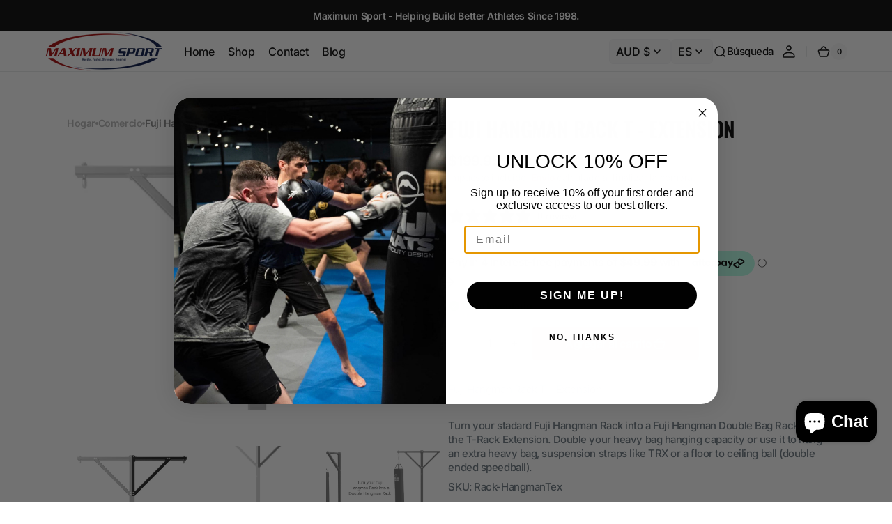

--- FILE ---
content_type: text/css
request_url: https://www.maximumsport.com/cdn/shop/t/16/assets/base.css?v=54145576314335676151725751479
body_size: 16781
content:
@charset "UTF-8";:root{--color-error: 238, 88, 79;--color-error-border: 238, 88, 79;--color-error-background: 255, 245, 245;--duration-short: .1s;--duration-default: .25s;--duration-long: .5s;--alpha-link: .5;--alpha-button-background: 1;--alpha-button-border: 1;--color-placeholder-input: 0, 0, 0;--alpha-placeholder-input: .5}[data-scheme=dark] .subtitle .icon{--color-accent: #fff}[data-scheme=dark] .multirow-card__image-wrapper--icon.multirow-card__image-wrapper--shadow,[data-scheme=dark] .multicolumn-card__image-wrapper--icon.multicolumn-card__image-wrapper--shadow,[data-scheme=dark] .aic__icon--shadow,[data-scheme=dark] .image-banner__icon--shadow,[data-scheme=dark] .image-with-text__column-icon--shadow,[data-scheme=dark] .multirow-card__image-wrapper--icon--shadow,[data-scheme=dark] .product__text-icon--shadow,[data-scheme=dark] .cart__warnings .cart__empty-icon--shadow,[data-scheme=dark] .contact-form__wrapper{background-color:#343435}[data-scheme=dark] .placeholder-svg{filter:brightness(.5) grayscale(1)}[data-scheme=dark] .compare{color:#e5e5e5}[data-scheme=dark] .swiper-buttons.swiper-buttons--secondary .icon{color:rgb(var(--color-background))}[data-scheme=dark] .featured-products__products-item .card__inner,[data-scheme=dark] .card__link:after,[data-scheme=dark] .card-horizontal__link,[data-scheme=dark] .card-horizontal__link:after,[data-scheme=dark] .collection-product-list .collection-product-card--extended .card__link:after{background-color:#212121}[data-scheme=dark] .collection-results--products .card-wrapper,[data-scheme=dark] .product-recommendations__product .card-wrapper,[data-scheme=dark] .search-modal .search__items-item,[data-scheme=dark] .search-modal .card-horizontal-wrapper{background-color:#1c1c1c}[data-scheme=dark] .featured-products__products-list--horizontal.featured-products__products-list--placeholder .card-wrapper,[data-scheme=dark] .featured-products__products-list .featured-products__products-item--horizontal .card-horizontal-wrapper{border-color:#dfdfdf}[data-scheme=dark] .filters__item:not(.filters__item_active){opacity:.5}[data-scheme=dark] .filters__item:not(.filters__item_active) span{color:#000}[data-scheme=dark] .logo-list__image--dark:not(:only-child){display:block}[data-scheme=dark] .logo-list__image--dark:not(:only-child)+.logo-list__image--light{display:none}[data-scheme=dark] .card--product-placeholder .placeholder-svg{background-color:rgb(var(--color-background))}[data-scheme=dark] .product .advantage img:first-child:nth-last-child(2),[data-scheme=dark] .product .advantage svg:first-child:nth-last-child(2){display:none}[data-scheme=dark] .product .advantage img:first-child:nth-last-child(2)~svg,[data-scheme=dark] .product .advantage img:first-child:nth-last-child(2)~img,[data-scheme=dark] .product .advantage svg:first-child:nth-last-child(2)~svg,[data-scheme=dark] .product .advantage svg:first-child:nth-last-child(2)~img{display:block}[data-scheme=dark] .mega-menu__item--dark .mega-menu__item-heading,[data-scheme=dark] .mega-menu__item--dark .mega-menu__item-description,[data-scheme=dark] .mega-menu__item--dark .mega-menu__item-text,[data-scheme=dark] .mega-menu__item--dark .mega-menu__item-text--accent,[data-scheme=dark] .search__block--dark .search__heading,[data-scheme=dark] .search__block--dark .search__text,[data-scheme=dark] .search__block--dark .search__text--accent{color:#282828}@media (prefers-color-scheme: dark){[data-scheme=auto] .subtitle .icon{--color-accent: #fff}[data-scheme=auto] .multirow-card__image-wrapper--icon.multirow-card__image-wrapper--shadow,[data-scheme=auto] .multicolumn-card__image-wrapper--icon.multicolumn-card__image-wrapper--shadow,[data-scheme=auto] .aic__icon--shadow,[data-scheme=auto] .image-banner__icon--shadow,[data-scheme=auto] .image-with-text__column-icon--shadow,[data-scheme=auto] .multirow-card__image-wrapper--icon--shadow,[data-scheme=auto] .product__text-icon--shadow,[data-scheme=auto] .cart__warnings .cart__empty-icon--shadow,[data-scheme=auto] .contact-form__wrapper{background-color:#343435}[data-scheme=auto] .placeholder-svg{filter:brightness(.5) grayscale(1)}[data-scheme=auto] .compare{color:#e5e5e5}[data-scheme=auto] .swiper-buttons.swiper-buttons--secondary .icon{color:rgb(var(--color-background))}[data-scheme=auto] .featured-products__products-item .card__inner,[data-scheme=auto] .card__link:after,[data-scheme=auto] .card-horizontal__link,[data-scheme=auto] .card-horizontal__link:after,[data-scheme=auto] .collection-product-list .collection-product-card--extended .card__link:after{background-color:rgb(var(--color-background))}[data-scheme=auto] .collection-results--products .card-wrapper,[data-scheme=auto] .product-recommendations__product .card-wrapper,[data-scheme=auto] .search-modal .search__items-item,[data-scheme=auto] .search-modal .card-horizontal-wrapper{background-color:#212121}[data-scheme=auto] .featured-products__products-list--horizontal.featured-products__products-list--placeholder .card-wrapper,[data-scheme=auto] .featured-products__products-list .featured-products__products-item--horizontal .card-horizontal-wrapper{border-color:#dfdfdf}[data-scheme=auto] .filters__item:not(.filters__item_active){opacity:.5}[data-scheme=auto] .filters__item:not(.filters__item_active) span{color:#000}[data-scheme=auto] .logo-list__image--dark:not(:only-child){display:block}[data-scheme=auto] .logo-list__image--dark:not(:only-child)+.logo-list__image--light{display:none}[data-scheme=auto] .product .advantage img:first-child:nth-last-child(2),[data-scheme=auto] .product .advantage svg:first-child:nth-last-child(2){display:none}[data-scheme=auto] .product .advantage img:first-child:nth-last-child(2)~svg,[data-scheme=auto] .product .advantage img:first-child:nth-last-child(2)~img,[data-scheme=auto] .product .advantage svg:first-child:nth-last-child(2)~svg,[data-scheme=auto] .product .advantage svg:first-child:nth-last-child(2)~img{display:block}[data-scheme=auto] .mega-menu__item--dark .mega-menu__item-heading,[data-scheme=auto] .mega-menu__item--dark .mega-menu__item-description,[data-scheme=auto] .mega-menu__item--dark .mega-menu__item-text,[data-scheme=auto] .mega-menu__item--dark .mega-menu__item-text--accent,[data-scheme=auto] .search__block--dark .search__heading,[data-scheme=auto] .search__block--dark .search__text,[data-scheme=auto] .search__block--dark .search__text--accent{color:#282828}.swiper-buttons.swiper-buttons--secondary .icon{color:rgb(var(--color-background))}.card--product-placeholder .placeholder-svg{background-color:rgb(var(--color-background))}}.container,.container-fluid,.container-xxl,.shopify-policy__container-xxl,.container-xl,.shopify-policy__container-xl,.container-lg,.shopify-policy__container-lg,.container-md,.shopify-policy__container-md,.container-sm,.shopify-policy__container-sm,.shopify-policy__container{width:100%;padding-right:2rem;padding-left:2rem;margin-right:auto;margin-left:auto}@media screen and (min-width: 1200px){.container,.container-fluid,.container-xxl,.shopify-policy__container-xxl,.container-xl,.shopify-policy__container-xl,.container-lg,.shopify-policy__container-lg,.container-md,.shopify-policy__container-md,.container-sm,.shopify-policy__container-sm,.shopify-policy__container{padding-right:6.4rem;padding-left:6.4rem}}@media (min-width: 576px){.container-sm,.shopify-policy__container-sm,.container,.shopify-policy__container{max-width:100%}}@media (min-width: 750px){.container-md,.shopify-policy__container-md,.container-sm,.shopify-policy__container-sm,.container,.shopify-policy__container{max-width:100%}}@media (min-width: 990px){.container-lg,.shopify-policy__container-lg,.container-md,.shopify-policy__container-md,.container-sm,.shopify-policy__container-sm,.container,.shopify-policy__container{max-width:100%}}@media (min-width: 1200px){.container-xl,.shopify-policy__container-xl,.container-lg,.shopify-policy__container-lg,.container-md,.shopify-policy__container-md,.container-sm,.shopify-policy__container-sm,.container,.shopify-policy__container{max-width:100%}}@media (min-width: 1360px){.container-xxl,.shopify-policy__container-xxl,.container-xl,.shopify-policy__container-xl,.container-lg,.shopify-policy__container-lg,.container-md,.shopify-policy__container-md,.container-sm,.shopify-policy__container-sm,.container,.shopify-policy__container{max-width:1760px}}@font-face{font-family:icon-custom;src:url(./custom-font.eot?54195873);src:url(./custom-font.eot?54195873#iefix) format("embedded-opentype"),url(./custom-font.woff2?54195873) format("woff2"),url(./custom-font.woff?54195873) format("woff"),url(./custom-font.ttf?54195873) format("truetype");font-weight:400;font-style:normal;font-display:swap}i[class^=icon-],i[class*=" icon-"]{font-family:icon-custom;line-height:1}i[class^=icon-]:before,i[class*=" icon-"]:before{font-family:icon-custom;font-style:normal;font-weight:400;speak:never;display:inline-block;text-decoration:inherit;text-align:center;font-variant:normal;text-transform:none;-webkit-font-smoothing:antialiased;-moz-osx-font-smoothing:grayscale}.icon-video:before{content:"\e800"}.icon-vimeo:before{content:"\e801"}.icon-wallet:before{content:"\e802"}.icon-watch:before{content:"\e803"}.icon-water-1:before{content:"\e804"}.icon-water-2:before{content:"\e805"}.icon-water-3:before{content:"\e806"}.icon-wave-1:before{content:"\e807"}.icon-wifi-1:before{content:"\e808"}.icon-wave-2:before{content:"\e809"}.icon-wifi-2:before{content:"\e80a"}.icon-window:before{content:"\e80b"}.icon-youtube:before{content:"\e80c"}.icon-arrow-bar:before{content:"\e80d"}.icon-bag-1:before{content:"\e80e"}.icon-bag-2:before{content:"\e80f"}.icon-bar-chart:before{content:"\e810"}.icon-bars-upward:before{content:"\e811"}.icon-baseball:before{content:"\e812"}.icon-battery-1:before{content:"\e813"}.icon-battery-2:before{content:"\e814"}.icon-battery-3:before{content:"\e815"}.icon-book:before{content:"\e816"}.icon-card:before{content:"\e817"}.icon-card-holder:before{content:"\e818"}.icon-chart:before{content:"\e819"}.icon-chats:before{content:"\e81a"}.icon-check-1:before{content:"\e81b"}.icon-check-2:before{content:"\e81c"}.icon-check-3:before{content:"\e81d"}.icon-check-4:before{content:"\e81e"}.icon-circles:before{content:"\e81f"}.icon-circle:before{content:"\e820"}.icon-close:before{content:"\e821"}.icon-cloud-server:before{content:"\e822"}.icon-computer:before{content:"\e823"}.icon-confetti:before{content:"\e824"}.icon-delivery:before{content:"\e825"}.icon-delivery-box:before{content:"\e826"}.icon-devices:before{content:"\e827"}.icon-directions:before{content:"\e828"}.icon-dumbbell:before{content:"\e829"}.icon-eye:before{content:"\e82a"}.icon-facebook:before{content:"\e82b"}.icon-file-1:before{content:"\e82c"}.icon-file-2:before{content:"\e82d"}.icon-flag:before{content:"\e82e"}.icon-folder-1:before{content:"\e82f"}.icon-folder-2:before{content:"\e830"}.icon-food:before{content:"\e831"}.icon-hand-1:before{content:"\e832"}.icon-hand-2:before{content:"\e833"}.icon-hand-3:before{content:"\e834"}.icon-headphones:before{content:"\e835"}.icon-instagram:before{content:"\e836"}.icon-laptop-1:before{content:"\e837"}.icon-laptop-2:before{content:"\e838"}.icon-leaf:before{content:"\e839"}.icon-lightning-bolt-1:before{content:"\e83a"}.icon-lightning-bolt-2:before{content:"\e83b"}.icon-like:before{content:"\e83c"}.icon-link:before{content:"\e83d"}.icon-lock-1:before{content:"\e83e"}.icon-lock-2:before{content:"\e83f"}.icon-logout:before{content:"\e840"}.icon-luggage:before{content:"\e841"}.icon-mark:before{content:"\e842"}.icon-medicine:before{content:"\e843"}.icon-microphone:before{content:"\e844"}.icon-moon:before{content:"\e845"}.icon-pencil:before{content:"\e846"}.icon-phone-4:before{content:"\e847"}.icon-phone-1:before{content:"\e848"}.icon-phone-2:before{content:"\e849"}.icon-phone-3:before{content:"\e84a"}.icon-pinterest:before{content:"\e84b"}.icon-plug:before{content:"\e84c"}.icon-presentation-1:before{content:"\e84d"}.icon-presentation-2:before{content:"\e84e"}.icon-pulse:before{content:"\e84f"}.icon-recycle:before{content:"\e850"}.icon-rocket:before{content:"\e851"}.icon-search:before{content:"\e852"}.icon-server-1:before{content:"\e853"}.icon-server-2:before{content:"\e854"}.icon-settings:before{content:"\e855"}.icon-shield:before{content:"\e856"}.icon-shopping-basket:before{content:"\e857"}.icon-shuffle:before{content:"\e858"}.icon-snapchat:before{content:"\e859"}.icon-sound-waves:before{content:"\e85a"}.icon-speaker:before{content:"\e85b"}.icon-squares-1:before{content:"\e85c"}.icon-squares-2:before{content:"\e85d"}.icon-stack:before{content:"\e85e"}.icon-star:before{content:"\e85f"}.icon-stopwatch:before{content:"\e860"}.icon-sun:before{content:"\e861"}.icon-tag:before{content:"\e862"}.icon-telephone-tower:before{content:"\e863"}.icon-tik-tok:before{content:"\e864"}.icon-tree:before{content:"\e865"}.icon-trend:before{content:"\e866"}.icon-tumblr:before{content:"\e868"}.icon-tv:before{content:"\e869"}.icon-twitter:before{content:"\e86a"}.icon-user-1:before{content:"\e86b"}.icon-user-2:before{content:"\e86c"}.icon-user-3:before{content:"\e86d"}.icon-user-4:before{content:"\e86e"}.icon-trophy:before{content:"\e86f"}.icon-clock-1:before{content:"\e870"}.icon-clock-2:before{content:"\e871"}.icon-sending:before{content:"\e872"}.icon-chart-2:before{content:"\e873"}.icon-user-5:before{content:"\e874"}.icon-chart-3:before{content:"\e875"}.icon-bag-3:before{content:"\e876"}.icon-computer-mouse:before{content:"\e877"}.text-gradient{background:var(--gradient-accent);background-clip:text;-webkit-background-clip:text;-webkit-text-fill-color:transparent}.no-js:not(html){display:none!important}html.no-js .no-js:not(html){display:block!important}.no-js-inline{display:none!important}html.no-js .no-js-inline{display:inline-block!important}.no-js-flex{display:none!important}html.no-js .no-js-flex{display:flex!important}html.js .js-hidden{display:none!important}html.no-js .no-js-block{display:block!important}html.no-js .no-js-hidden{display:none!important}.page-width{max-width:139.6rem;margin:0 auto;padding:0 2.5rem}@media screen and (min-width: 750px){.page-width{padding:0 5rem}.page-width--narrow{padding:0 9rem}}@media screen and (min-width: 990px){.page-width--narrow{max-width:72.6rem;padding:0}}.spaced-section{position:relative}.section-border-top{padding-top:5rem}.section-border-top__inner{position:relative}.section-border-top__inner:before{content:"";position:absolute;width:calc(100% - 12.8rem);height:1px;left:50%;transform:translate(-50%);top:-5rem;background-color:rgba(var(--color-foreground),.2)}body,.color-background-1,.color-background-2,.color-background-3{line-height:var(--font-body-line-height);letter-spacing:calc(var(--font-body-letter-spacing) * .1)}.background-secondary{background-color:rgba(var(--color-background-secondary));padding:4rem 0 5rem}@media screen and (min-width: 750px){.background-secondary{padding:6rem 0 5rem}}.page-margin,.shopify-challenge__container{margin:7rem auto}.shopify-challenge__error{padding-left:0}.shopify-challenge__button{font-family:var(--font-button-family);font-weight:var(--font-button-weight);font-style:var(--font-button-style);text-transform:var(--font-button-text-transform);letter-spacing:var(--font-button-letter-spacing);position:relative;box-sizing:border-box;text-decoration:none;border:0;border-radius:var(--border-radius-button);font-size:1.6rem;line-height:var(--font-body-line-height);-webkit-appearance:none;appearance:none;cursor:pointer;overflow:hidden;z-index:1;display:inline-flex;justify-content:center;align-items:center;min-width:10rem;min-height:5.6rem;padding:0 3.2rem;transition:background-color var(--duration-default),color var(--duration-default);background-color:rgba(var(--color-button),var(--alpha-button-background));color:rgb(var(--color-button-text));margin-top:2.4rem!important}@media screen and (min-width: 576px){.shopify-challenge__button{padding:0 5.6rem}}.shopify-challenge__button:hover{background-color:rgb(var(--color-button-hover));color:rgb(var(--color-button-text-hover))}.shopify-challenge__button:focus{background-color:rgba(var(--color-button),var(--alpha-button-background))}.rte-width{max-width:82rem;margin:0 auto 2rem}.list-unstyled{margin:0;padding:0;list-style:none}.hidden{display:none!important}.visually-hidden{position:absolute!important;overflow:hidden;width:1px;height:1px;margin:-1px;padding:0;border:0;clip:rect(0 0 0 0);word-wrap:normal!important}.visually-hidden--inline{margin:0;height:1em}.visibility-hidden{visibility:hidden}.skip-to-content-link:focus{z-index:9999;position:inherit;overflow:auto;width:auto;height:auto;clip:auto;mix-blend-mode:exclusion}.overflow-hidden,.overflow-hidden-drawer{overflow:hidden}summary{cursor:pointer;list-style:none;position:relative}summary .icon-caret{position:absolute;width:2.4rem;height:2.4rem;right:0;top:calc(50% - 1rem)}summary::-webkit-details-marker{display:none}.disclosure-has-popup{position:relative}.disclosure-has-popup[open]>summary:before{position:fixed;top:0;right:0;bottom:0;left:0;z-index:2;display:block;cursor:default;content:" ";background:transparent}.disclosure-has-popup>summary:before{display:none}.disclosure-has-popup[open]>summary+*{z-index:100}@keyframes translate{0%{transform:translateZ(0)}to{transform:translate3d(-40rem,0,0)}}@keyframes fade{0%{opacity:0}to{opacity:1}}@keyframes link-hover{0%{width:100%}50%{width:0}to{width:100%}}.header-wrapper--overlay .header__menu-item:not(.mega-menu__link):not(.list-menu__item){transition:none}body:not(.body--hidden) #shopify-section-header:not(.shopify-section-header-sticky.animate) .header-wrapper--overlay .header__offcanvas-toggle .header__offcanvas-toggle-link{color:var(--color-light-text-hex)}body:not(.body--hidden) #shopify-section-header:not(.shopify-section-header-sticky.animate) .header-wrapper--overlay .header__heading-link>*{color:var(--color-light-text-hex)}@media (prefers-color-scheme: light){.header__heading-logo:not(.header__heading-logo--overlay){display:block}.header__heading .header__heading-logo--overlay,.header__heading-link .header__heading-logo--overlay{display:none}.header__heading .header__heading-logo:not(.header__heading-logo--overlay),.header__heading-link .header__heading-logo:not(.header__heading-logo--overlay){display:block}.header__heading .header__heading-logo:only-child,.header__heading-link .header__heading-logo:only-child{display:block!important}}[data-scheme=light] .header__heading-logo:not(.header__heading-logo--overlay){display:block}[data-scheme=light] .header__heading .header__heading-logo--overlay,[data-scheme=light] .header__heading-link .header__heading-logo--overlay{display:none}[data-scheme=light] .header__heading .header__heading-logo:not(.header__heading-logo--overlay),[data-scheme=light] .header__heading-link .header__heading-logo:not(.header__heading-logo--overlay){display:block}[data-scheme=light] .header__heading .header__heading-logo:only-child,[data-scheme=light] .header__heading-link .header__heading-logo:only-child{display:block!important}@media (prefers-color-scheme: dark){.header__heading-logo:not(.header__heading-logo--overlay){display:none}.header__heading-logo.header__heading-logo--overlay{display:block}.header__heading-logo:only-child{display:block!important}}[data-scheme=dark] .header__heading-logo:not(.header__heading-logo--overlay){display:none}[data-scheme=dark] .header__heading-logo.header__heading-logo--overlay{display:block}[data-scheme=dark] .header__heading-logo:only-child{display:block!important}main .shopify-section:first-child:not(.not-margin) .section--has-overlay:not(.article-template__header){margin-top:calc(-1 * (var(--header-height) + var(--breadcrumbs-height)))}main .shopify-section:first-child.not-margin .section--has-overlay:not(.article-template__header){margin-top:calc(-1 * var(--breadcrumbs-height))}.placeholder-svg{filter:grayscale(1)}.background{background:rgb(var(--color-background));background:var(--gradient-background);background-attachment:fixed}p{color:rgb(var(--color-foreground))}.shopify-policy__title{text-align:left}.shopify-policy__body{padding-bottom:4.8rem}@media screen and (min-width: 1200px){.shopify-policy__body{padding-bottom:8.8rem}}.section-grid{display:grid;grid-template-columns:1fr auto;gap:2.4rem 2rem}@media screen and (min-width: 750px){.section-grid{gap:3.2rem 2rem}}@media screen and (min-width: 1200px){.section-grid{gap:5.6rem 2rem}}.section-grid .description{margin-bottom:0}.section-grid .section-top+.button{grid-row:3;grid-column:span 2;align-self:end;width:100%}@media screen and (min-width: 576px){.section-grid .section-top+.button{grid-row:unset;grid-column:unset;width:auto}}.section-grid_no-text{display:flex;flex-direction:column-reverse}@media screen and (min-width: 576px){.section-grid_no-text{flex-direction:column}.section-grid_no-text>.button{align-self:flex-end}}.section-top{align-self:center}.section-border{position:relative}.section-border .container:before{content:"";position:absolute;top:0;display:block;width:100%;height:.1rem;background-color:rgb(var(--color-border));max-width:calc(100% - 4rem)}@media screen and (min-width: 1200px){.section-border .container:before{max-width:calc(100% - 12.8rem)}}@media screen and (min-width: 1760px){.section-border .container:before{max-width:calc(1760px - 12.8rem)}}.section-border-full .container:before{left:0;max-width:100%}h1,h2,h3,h4,h5,h6,.h0,.h1,.h2,.h3,.h4,.h5,.h6{font-family:var(--font-heading-family);font-style:var(--font-heading-style);font-weight:var(--font-heading-weight);letter-spacing:calc(var(--font-heading-letter-spacing) * .1);color:rgb(var(--color-foreground-title));line-height:var(--font-heading-line-height);text-transform:var(--font-heading-text-transform);word-wrap:break-word;max-width:100%}.h0{font-size:5rem}@media screen and (min-width: 990px){.h0{font-size:10rem}}@media screen and (min-width: 1360px){.h0{font-size:14.4rem}}h1,.h1{font-size:calc(var(--font-heading-h1-scale) * 3.2rem)}@media only screen and (min-width: 750px){h1,.h1{font-size:calc(var(--font-heading-h1-scale) * 4.2rem)}}@media only screen and (min-width: 1360px){h1,.h1{font-size:calc(var(--font-heading-h1-scale) * 4.8rem)}}@media only screen and (min-width: 1536px){h1,.h1{font-size:calc(var(--font-heading-h1-scale) * 5.6rem)}}h2,.h2{font-size:calc(var(--font-heading-h2-scale) * 2.5rem)}@media only screen and (min-width: 750px){h2,.h2{font-size:calc(var(--font-heading-h2-scale) * 3.2rem)}}@media only screen and (min-width: 1360px){h2,.h2{font-size:calc(var(--font-heading-h2-scale) * 3.7rem)}}@media only screen and (min-width: 1536px){h2,.h2{font-size:calc(var(--font-heading-h2-scale) * 4.2rem)}}h3,.h3{font-size:calc(var(--font-heading-h3-scale) * 2.6rem)}@media only screen and (min-width: 750px){h3,.h3{font-size:calc(var(--font-heading-h3-scale) * 3rem)}}@media only screen and (min-width: 1360px){h3,.h3{font-size:calc(var(--font-heading-h3-scale) * 3.6rem)}}@media only screen and (min-width: 1536px){h3,.h3{font-size:calc(var(--font-heading-h3-scale) * 4rem)}}h4,.h4{font-size:calc(var(--font-heading-h4-scale) * 2.1rem)}@media only screen and (min-width: 750px){h4,.h4{font-size:calc(var(--font-heading-h4-scale) * 2.3rem)}}@media only screen and (min-width: 1360px){h4,.h4{font-size:calc(var(--font-heading-h4-scale) * 2.5rem)}}@media only screen and (min-width: 1536px){h4,.h4{font-size:calc(var(--font-heading-h4-scale) * 2.8rem)}}h5,.h5{font-size:calc(var(--font-heading-h5-scale) * 2rem)}@media only screen and (min-width: 750px){h5,.h5{font-size:calc(var(--font-heading-h5-scale) * 2.4rem)}}h6,.h6{font-size:1.8rem;line-height:var(--font-body-line-height)}@media only screen and (min-width: 750px){h6,.h6{font-size:2rem}}a{color:rgba(var(--color-foreground));text-decoration-color:rgb(var(--color-foreground));transition:color var(--duration-default),text-decoration var(--duration-default)}@media only screen and (min-width: 1200px){a:hover{color:rgba(var(--color-foreground));text-decoration-color:rgb(var(--color-foreground))}}blockquote{padding:2rem 3rem;font-size:1.6rem;color:rgba(var(--color-foreground));line-height:1.3;border-top:.3rem solid rgba(var(--color-foreground));border-bottom:.1rem solid rgba(var(--color-foreground),.3)}@media screen and (min-width: 750px){blockquote{padding:2.4rem 10rem;font-size:2rem}}table:not([class]){table-layout:fixed;border-collapse:collapse;font-size:1.4rem;border-style:hidden;box-shadow:0 0 0 .1rem rgba(var(--color-foreground),.2)}table:not([class]) td,table:not([class]) th{padding:1em;border:.1rem solid rgba(var(--color-foreground),.2)}a:empty,ul:empty,dl:empty,section:empty,article:empty,p:empty,h1:empty,h2:empty,h3:empty,h4:empty,h5:empty,h6:empty{display:none}hr{display:block;width:100%;height:.1rem;background-color:rgb(var(--color-border));border:none}.caption{font-size:1rem;color:rgb(var(--color-foreground-secondary));line-height:1.7}@media screen and (min-width: 750px){.caption{font-size:1.2rem}}.caption-with-letter-spacing{margin-top:1rem;font-size:1.2rem}.caption-large,.form__label{text-transform:uppercase;font-weight:500;color:rgba(var(--color-foreground))}@media screen and (max-width: 749px){.small-hide{display:none}}@media screen and (max-width: 749px){.small-hide{display:none!important}}@media screen and (min-width: 750px) and (max-width: 989px){.medium-hide{display:none!important}}@media screen and (min-width: 990px){.large-up-hide{display:none!important}}.center{text-align:center}.right{text-align:right}.uppercase{text-transform:uppercase}.light{opacity:.7}.link{cursor:pointer;display:inline-block;border:none;box-shadow:none;text-decoration:underline;text-underline-offset:.3rem;color:rgb(var(--color-link));background-color:transparent;font-size:calc(var(--font-body-scale) * 1.4rem);transition:var(--duration-default)}.link--text{color:rgb(var(--color-foreground));transition:var(--duration-default)}.circle-divider:after{content:"\2022";margin:0 8px}.circle-divider:last-of-type:after{display:none}.line-divider{align-items:center;justify-content:center}.line-divider:after{content:"";display:inline-flex;width:16px;height:1px;margin:0 8px;background:rgba(var(--color-foreground),.6)}.line-divider_vertical:after{width:1px;height:13px}.line-divider:last-of-type:after{display:none}.full-unstyled-link{text-decoration:none;color:currentColor;display:block}.placeholder{background-color:rgba(var(--color-foreground),.04);color:rgba(var(--color-foreground),.55);fill:rgba(var(--color-foreground),.55)}details>*{box-sizing:border-box}.break{word-break:break-word}@media (prefers-reduced-motion){.motion-reduce{transition:none!important}}.underlined-link{color:rgb(var(--color-foreground));text-underline-offset:.3rem;text-decoration-thickness:.1rem;transition:opacity var(--duration-default)}.underlined-link:hover{opacity:.7}.link-hover-line{position:relative}.link-hover-line:after{position:absolute;bottom:0;left:0;right:0;content:"";width:0;height:.1rem;background-color:currentColor;transition:width var(--duration-default)}.link-hover-line:hover:after{width:100%}.link-hover-line-outer>span{position:relative}.link-hover-line-outer>span:after{position:absolute;bottom:.2rem;left:0;right:0;content:"";width:0;height:.1rem;background-color:rgb(var(--color-button));transition:width var(--duration-default)}.link-hover-line-outer:hover>span:after{width:100%}.link-hover-arrow svg{opacity:0;transition:opacity var(--duration-default)}.link-hover-arrow:hover svg{opacity:1}.body-large{font-size:calc(var(--font-body-scale) * 1.2rem + .2rem)}@media only screen and (min-width: 750px){.body-large{font-size:calc(var(--font-body-scale) * 1.3rem + .3rem)}}@media only screen and (min-width: 1536px){.body-large{font-size:calc(var(--font-body-scale) * 1.4rem + .4rem)}}.body-normal{font-size:calc(var(--font-body-scale) * 1.2rem)}@media screen and (min-width: 750px){.body-normal{font-size:calc(var(--font-body-scale) * 1.3rem)}}@media only screen and (min-width: 1536px){.body-normal{font-size:calc(var(--font-body-scale) * 1.4rem)}}.body-small{font-size:calc(var(--font-body-scale) * 1.2rem - .1rem)}@media only screen and (min-width: 750px){.body-small{font-size:calc(var(--font-body-scale) * 1.4rem - .2rem)}}.body-xs{font-size:calc(var(--font-body-scale) * 1.2rem - .3rem)}@media only screen and (min-width: 750px){.body-xs{font-size:calc(var(--font-body-scale) * 1.4rem - .4rem)}}.bold{font-family:var(--font-additional-family);font-style:var(--font-additional-style);font-weight:var(--font-additional-weight)}.title{margin:3rem 0 2rem}.title-wrapper{margin-bottom:3rem}.title--primary{margin:4rem 0}.title--page{text-align:left}.title--section>*{margin:0}.title--section-mt-none{margin:0 0 3rem}.title--section-m-none{margin:0}@media screen and (min-width: 990px){.title{margin:5rem 0 3rem}.title--primary{margin:2rem 0}}.page-header{margin-top:1.6rem;margin-bottom:1.6rem;text-align:center}@media screen and (min-width: 750px){.page-header{margin-top:3.2rem;margin-bottom:2.4rem}}@media screen and (min-width: 1200px){.page-header{margin-top:4.8rem}}.page-header .title--page{margin-bottom:0;margin-top:0}.page-header .title--page:not(:first-child){margin-bottom:1.5rem}.subtitle{display:inline-flex;align-items:center;gap:.4rem;margin:0;font-family:var(--font-subtitle-family);font-weight:var(--font-subtitle-weight);font-style:var(--font-subtitle-style);letter-spacing:var(--font-subtitle-letter-spacing);text-transform:var(--font-subtitle-text-transform);color:rgba(var(--color-foreground-secondary));font-size:calc(var(--font-subtitle-scale) * 1rem - .1rem)}@media only screen and (min-width: 1360px){.subtitle{font-size:calc(var(--font-subtitle-scale) * 1rem)}}.subtitle .icon{font-family:icon-custom;font-size:1.4rem;line-height:1;color:rgba(var(--color-accent))}@media only screen and (min-width: 1360px){.subtitle .icon{font-size:1.5rem}}.subtitle--secondary{padding:.5rem 1rem;font-family:var(--font-subtitle-secondary-family);font-weight:var(--font-subtitle-secondary-weight);font-style:var(--font-subtitle-secondary-style);font-size:calc(var(--font-subtitle-secondary-scale) * 1rem - .1rem);letter-spacing:var(--font-subtitle-secondary-letter-spacing);text-transform:var(--font-subtitle-secondary-text-transform);color:rgba(var(--color-foreground-title));border-radius:10rem;background-color:rgb(var(--color-background-secondary))}@media only screen and (min-width: 1360px){.subtitle--secondary{font-size:calc(var(--font-subtitle-secondary-scale) * 1rem)}}.card__subtitle{position:relative;margin:0;font-size:1.1rem;line-height:1.4;font-family:var(--font-subtitle-family);font-weight:var(--font-subtitle-weight);font-style:var(--font-subtitle-style);letter-spacing:.08em;text-transform:uppercase;color:rgb(var(--color-foreground-secondary))}.titles{max-width:86rem}.titles--center{text-align:center;max-width:86rem;margin-left:auto;margin-right:auto}.titles--center .title--word_break_an.js-anim-rolling .js-anim-title,.titles--center .title--word_break_an.js-anim-appearing .js-anim-title{display:flex;margin-left:auto;margin-right:auto}.titles--center .title--word_break_an.js-anim-rolling .js-anim-title span,.titles--center .title--word_break_an.js-anim-appearing .js-anim-title span{justify-content:center}.titles .title a{text-decoration:none;transition:color var(--duration-default)}.titles .title a:hover{color:rgb(var(--color-accent))}.titles .title--simple span[style*="text-decoration:underline"]{display:inline-block;text-decoration-color:var(--color-line)!important;text-underline-offset:6%}.titles .title--rounded span[style*="text-decoration:underline"]{display:inline-block;background-repeat:no-repeat;background-size:contain;background-position:bottom;text-decoration:none!important;padding-bottom:.5rem}@media screen and (min-width: 576px){.titles .title--rounded span[style*="text-decoration:underline"]{padding-bottom:.7rem}}.titles .title--rounded span[style*="text-decoration:underline"].title--rounded-xs{padding-bottom:.5rem}.titles .title--background{position:relative;z-index:1}.titles .title--background span[style*="text-decoration:underline"]{position:relative;display:inline-block;text-decoration:none!important;padding:0 .8rem;background-color:var(--color-line);border-radius:.6rem;z-index:-1}.titles .title--word_break span[style*="text-decoration:underline"]{display:inline}.titles .title--word_break_an .js-anim-title{display:block}.titles+.content{margin-top:2.4rem}@media screen and (min-width: 750px){.titles+.content{margin-top:3.2rem}}@media screen and (min-width: 1200px){.titles+.content{margin-top:5.6rem}}@media screen and (min-width: 1200px){.titles.titles_margin-medium+.content{margin-top:4rem}}.titles+.description{margin-top:.8rem}@media screen and (min-width: 750px){.titles+.description{margin-top:1.6rem}}.titles+.description--center{text-align:center;max-width:86rem;margin-left:auto;margin-right:auto}.subtitle+.title{margin-top:.8rem}@media screen and (min-width: 750px){.subtitle+.title{margin-top:1.4rem}}.title{margin:0}.description{margin-top:0;margin-bottom:2.4rem;max-width:86rem}@media screen and (min-width: 750px){.description{margin-bottom:3.2rem}}@media screen and (min-width: 1200px){.description{margin-bottom:5.6rem}}.js-anim-typewriter,.js-anim-rolling,.js-anim-appearing{opacity:0}.js-anim-rolling .js-anim-title{display:inline-block;position:relative;overflow:hidden;vertical-align:bottom}.js-anim-rolling .js-anim-title>span{width:100%;display:flex;position:relative;top:0;left:0}.js-anim-rolling .js-anim-title:not(:only-of-type):first-of-type>span{align-items:flex-end}.js-anim-appearing .js-anim-title{display:inline-block;position:relative;overflow:hidden;vertical-align:bottom}.js-anim-appearing .js-anim-title>span{display:flex;opacity:1;width:100%;left:0;top:0}.js-anim-appearing .js-anim-title:not(:only-of-type):first-of-type>span{align-items:flex-end}[data-scheme=dark] .title--simple span[style*="text-decoration:underline"]{text-decoration-color:#4a4a4c!important}[data-scheme=dark] .title--background span[style*="text-decoration:underline"]{background-color:#4a4a4c}@media (prefers-color-scheme: dark){[data-scheme=auto] .title--simple span[style*="text-decoration:underline"]{text-decoration-color:#4a4a4c!important}[data-scheme=auto] .title--background span[style*="text-decoration:underline"]{background-color:#4a4a4c}}@media screen and (min-width: 750px) and (max-width: 989px){.slider--tablet.grid--peek .grid__item{width:calc(25% - 3rem)}.slider--tablet.grid--peek.grid--3-col-tablet .grid__item{width:calc(33.33% - 2.6666666667rem)}.slider--tablet.grid--peek.grid--2-col-tablet .grid__item{width:calc(50% - 2rem)}.slider--tablet.grid--peek .grid__item:first-of-type{padding-left:1.5rem}.slider--tablet.grid--peek .grid__item:last-of-type{padding-right:1.5rem}}@media screen and (max-width: 989px){.slider--tablet.grid--peek{margin:0;width:100%}.slider--tablet.grid--peek .grid__item{box-sizing:content-box;margin:0}}@keyframes progress{0%{stroke-dashoffset:75;opacity:1}to{stroke-dashoffset:0;opacity:1}}.swiper-pagination .swiper-bullet{width:3rem;height:3rem;position:relative;cursor:pointer}.swiper-pagination .swiper-bullet:hover:after{width:1rem;height:1rem;background-color:rgba(var(--color-button),var(--alpha-button-background))}.swiper-pagination .swiper-bullet:before,.swiper-pagination .swiper-bullet:after{content:"";display:block;position:absolute;top:50%;left:50%;transform:translate(-50%,-50%)}.swiper-pagination .swiper-bullet:after{width:.6rem;height:.6rem;background-color:rgb(var(--color-border));border-radius:50%;transition:var(--duration-default)}.swiper-pagination .swiper-bullet svg{position:relative;z-index:4}.swiper-pagination .swiper-bullet--svg-animation svg{transform:rotate(-90deg)}.swiper-pagination .swiper-bullet--svg-animation .svg__circle-inner{stroke:red;fill:transparent;transition:all .7s ease}.swiper-pagination .swiper-bullet-active .svg__circle{stroke:rgba(var(--color-button),var(--alpha-button-background));stroke-dasharray:75;stroke-dashoffset:0;animation-name:progress;animation-fill-mode:backwards;animation-timing-function:linear}.swiper-pagination .swiper-bullet-active:after{width:1rem;height:1rem;background-color:rgba(var(--color-button),var(--alpha-button-background))}.swiper-pagination .swiper-bullet-active:before{width:2.8rem;height:2.8rem;background-image:url("data:image/svg+xml;charset=UTF-8,%3csvg width='28' height='28' viewBox='0 0 30 30' fill='none' xmlns='http://www.w3.org/2000/svg'%3e%3ccircle opacity='1' cx='15' cy='15' r='14' stroke='%23E0E3EE' stroke-width='2'/%3e%3c/svg%3e");background-repeat:no-repeat}.swiper-navigation{display:flex;align-items:center;justify-content:flex-start;gap:.8rem;margin-top:2.4rem}@media screen and (min-width: 1200px){.swiper-navigation{position:absolute;right:0;left:0;top:50%;transform:translateY(-50%);z-index:3;justify-content:space-between;width:100%;margin-top:0}.swiper-navigation .swiper-button-next{transform:translate(50%)}.swiper-navigation .swiper-button-prev{transform:translate(-50%)}}.swiper-button-next,.swiper-button-prev,.swiper-pagination{position:static;margin:0;padding:0;background-color:transparent;border:none}.swiper-pagination{display:flex;align-items:center;justify-content:center;gap:.1rem}.swiper-button-next,.swiper-button-prev{position:static;flex:none;width:4.4rem;height:4.4rem;background-color:rgb(var(--color-background));border-radius:100%;transition:var(--duration-default);box-shadow:0 8px 30px rgba(var(--color-foreground),.08)}@media screen and (min-width: 576px){.swiper-button-next,.swiper-button-prev{width:4.6rem;height:4.6rem}}@media screen and (min-width: 990px){.swiper-button-next,.swiper-button-prev{width:5.6rem;height:5.6rem}}.swiper-button-next.swiper-button-disabled,.swiper-button-prev.swiper-button-disabled{opacity:0;pointer-events:none;box-shadow:none}.swiper-button-next:after,.swiper-button-prev:after{display:none}.swiper-button-next svg,.swiper-button-prev svg{width:2rem;height:2rem;color:rgb(var(--color-foreground));transition:transform var(--duration-default)}@media screen and (min-width: 990px){.swiper-button-next svg,.swiper-button-prev svg{width:2.4rem;height:2.4rem}}@media screen and (min-width: 1200px){.swiper-button-prev:hover .icon{transform:translate(-.3rem)}}@media screen and (min-width: 1200px){.swiper-button-next:hover .icon{transform:translate(.3rem)}}.swiper-horizontal>.swiper-pagination-bullets{margin-top:1.6rem}@media screen and (min-width: 1200px){.swiper-horizontal>.swiper-pagination-bullets{margin-top:3.2rem}}.swiper-pagination-bullet{flex:none;width:.8rem;height:.8rem;background-color:rgb(var(--color-foreground));opacity:.3;transition:opacity var(--duration-default),margin var(--duration-default)}.swiper-pagination-bullet:not(.swiper-pagination-bullet-active):hover{opacity:.4}.swiper-pagination-bullet-active{width:1.2rem;height:1.2rem;background-color:rgb(var(--color-foreground));opacity:1}.swiper-buttons{position:relative;display:flex;align-items:center;justify-content:space-between;margin-top:2.4rem;padding-inline:1rem;min-width:15rem;height:6rem;font-size:1.3rem;font-family:var(--font-button-family);font-weight:var(--font-button-weight);font-style:var(--font-button-style);text-transform:var(--font-button-text-transform);letter-spacing:var(--font-button-letter-spacing);line-height:1;color:rgb(var(--color-button-text));text-decoration:none;background-color:rgba(var(--color-button));border-radius:6rem;border:0;z-index:1}.swiper-buttons .swiper-pagination{color:rgb(var(--color-button-text))}.swiper-buttons.swiper-buttons--secondary{background-color:rgb(var(--color-background))}.swiper-buttons.swiper-buttons--secondary .swiper-pagination,.swiper-buttons.swiper-buttons--secondary .icon{color:rgb(var(--color-foreground-title))}.button-wrapper{display:flex;align-items:center;justify-content:center;margin-top:6.4rem}.button-wrapper .button svg{width:2rem;height:2rem}@media (prefers-color-scheme: light){.swiper-button-next,.swiper-button-prev{background-color:rgb(var(--color-background))}.swiper-button-next svg,.swiper-button-prev svg{color:rgb(var(--color-foreground))}}@media (prefers-color-scheme: dark){.swiper-button-next,.swiper-button-prev{background-color:#fff}.swiper-button-next svg,.swiper-button-prev svg{color:#000}}[data-scheme=light] .swiper-button-next,[data-scheme=light] .swiper-button-prev{background-color:rgb(var(--color-background))}[data-scheme=light] .swiper-button-next svg,[data-scheme=light] .swiper-button-prev svg{color:rgb(var(--color-foreground))}[data-scheme=dark] .swiper-button-next,[data-scheme=dark] .swiper-button-prev{background-color:#fff}[data-scheme=dark] .swiper-button-next svg,[data-scheme=dark] .swiper-button-prev svg{color:#000}.media{width:100%;height:100%;display:block;background-color:rgba(var(--color-foreground),.3);position:relative;overflow:hidden}.media--transparent{background-color:transparent}.media>*:not(.zoom,.deferred-media__poster-button,.card__link),.media model-viewer,.card-wrapper__link--overlay:empty{display:block;max-width:100%;position:absolute;top:0;left:0;height:100%;width:100%}.media>img{object-fit:cover;object-position:center center;transition:opacity var(--duration-long),transform var(--duration-long)}.media--square{padding-bottom:100%}.media--portrait{padding-bottom:114.2%}.media--landscape{padding-bottom:66.6%}.media--cropped{padding-bottom:56%}.media--16-9{padding-bottom:56.25%}.media--circle{padding-bottom:100%;border-radius:50%}.media.media--hover-effect>img+img{opacity:0}@media screen and (min-width: 990px){.media--cropped{padding-bottom:63%}}deferred-media{display:block}.button,.customer .button{font-family:var(--font-button-family);font-weight:var(--font-button-weight);font-style:var(--font-button-style);text-transform:var(--font-button-text-transform);letter-spacing:var(--font-button-letter-spacing);position:relative;box-sizing:border-box;text-decoration:none;border:0;border-radius:var(--border-radius-button);transition:var(--duration-default);font-size:1.4rem;line-height:var(--font-body-line-height);vertical-align:middle;-webkit-appearance:none;appearance:none;cursor:pointer;overflow:hidden;z-index:1}@media screen and (min-width: 750px){.button,.customer .button{font-size:1.6rem}}.button--primary,.button--secondary,.button--tertiary,.customer .button--primary,.customer .button--secondary,.customer .button--tertiary{display:inline-flex;justify-content:center;align-items:center;min-width:10rem;min-height:4.8rem;padding:0 2.4rem;transition:background-color var(--duration-default),color var(--duration-default)}.button--primary,.customer .button--primary{background-color:rgba(var(--color-button));color:rgb(var(--color-button-text))}@media screen and (min-width: 1200px){.button--primary:hover,.customer .button--primary:hover{background-color:rgb(var(--color-button-hover));color:rgb(var(--color-button-text-hover))}.button--primary:hover .icon-pack,.customer .button--primary:hover .icon-pack{color:rgb(var(--color-button-text-hover))}}.button--primary:focus,.customer .button--primary:focus{background-color:rgba(var(--color-button))}.button--primary .icon-pack,.customer .button--primary .icon-pack{color:rgb(var(--color-button-text))}.button--secondary,.customer .button--secondary{background-color:rgba(var(--color-button-secondary));color:rgb(var(--color-button-secondary-text))}@media screen and (min-width: 1200px){.button--secondary:hover,.customer .button--secondary:hover{color:rgb(var(--color-button-secondary-text-hover));background-color:rgb(var(--color-button-secondary-hover))}.button--secondary:hover .icon-pack,.customer .button--secondary:hover .icon-pack{color:rgb(var(--color-button-secondary-text-hover))}}.button--secondary:focus,.customer .button--secondary:focus{background-color:rgba(var(--color-button-secondary))}.button--secondary .icon-pack,.customer .button--secondary .icon-pack{color:rgb(var(--color-button-secondary-text))}.button--tertiary,.customer .button--tertiary{color:rgba(var(--color-button-tertiary-text));background-color:rgb(var(--color-button-tertiary))}@media screen and (min-width: 1200px){.button--tertiary:hover,.customer .button--tertiary:hover{color:rgb(var(--color-button-tertiary-text-hover));background-color:rgb(var(--color-button-tertiary-hover))}.button--tertiary:hover .icon-pack,.customer .button--tertiary:hover .icon-pack{color:rgb(var(--color-button-tertiary-text-hover))}}.button--tertiary .icon-pack,.customer .button--tertiary .icon-pack{color:rgba(var(--color-button-tertiary-text))}.button .icon-button-arrow,.customer .button .icon-button-arrow{width:2rem;height:2rem}.button--simple-move,.customer .button--simple-move{--alpha-button-background: 0;display:inline-flex;align-items:center;row-gap:.2rem;padding:0;min-width:auto;min-height:auto;background:none;box-shadow:none;text-decoration:none;color:rgb(var(--color-button));overflow:visible}.button--simple-move .icon-button-arrow,.customer .button--simple-move .icon-button-arrow{color:rgba(var(--color-button));transition:transform var(--duration-default)}@media screen and (min-width: 1200px){.button--simple-move:hover .icon-button-arrow,.customer .button--simple-move:hover .icon-button-arrow{transform:translate(.4rem)}}.button--simple-move:focus .icon-button-arrow,.customer .button--simple-move:focus .icon-button-arrow{transform:translate(0)}.button--unstyled,.customer .button--unstyled{cursor:pointer;background:none;box-shadow:none;border:none}.button--play>span,.customer .button--play>span{display:flex;align-items:center;justify-content:center;width:1.3rem;height:1.6rem}.button--play>span .button-icon,.customer .button--play>span .button-icon{position:absolute;transition:opacity var(--duration-default)}.button--play>span .icon-hidden,.customer .button--play>span .icon-hidden{opacity:0}.button--play.active .button-icon:not(.icon-hidden),.customer .button--play.active .button-icon:not(.icon-hidden){opacity:0}.button--play.active .icon-hidden,.customer .button--play.active .icon-hidden{opacity:1}.button--sound>span,.customer .button--sound>span{position:relative;display:flex;justify-content:center;align-items:center;width:2.4rem;height:2.4rem}.button--sound .button-icon,.customer .button--sound .button-icon{position:absolute;transition:opacity var(--duration-default)}.button--sound .icon-hidden,.customer .button--sound .icon-hidden{opacity:0}.button--sound.active .button-icon:not(.icon-hidden),.customer .button--sound.active .button-icon:not(.icon-hidden){opacity:0}.button--sound.active .icon-hidden,.customer .button--sound.active .icon-hidden{opacity:1}.button--simple,.button--simple_secondary,.button--simple_link,.customer .button--simple,.customer .button--simple_secondary,.customer .button--simple_link{display:block;align-items:center;padding:0;min-width:auto;min-height:auto;background:none;box-shadow:none;color:rgba(var(--color-button));overflow:visible}@media screen and (min-width: 1200px){.button--simple:hover,.button--simple_secondary:hover,.button--simple_link:hover,.customer .button--simple:hover,.customer .button--simple_secondary:hover,.customer .button--simple_link:hover{color:rgba(var(--color-button-hover))}}.button--simple_secondary,.customer .button--simple_secondary{color:rgba(var(--color-button-secondary))}@media screen and (min-width: 1200px){.button--simple_secondary:hover,.customer .button--simple_secondary:hover{color:rgba(var(--color-button-secondary-hover))}}.button--simple_link,.customer .button--simple_link{color:rgba(var(--color-foreground))}.button--arrow,.customer .button--arrow{position:relative;display:inline-flex;align-items:center;overflow:hidden}.button--arrow .icon-button-arrow,.customer .button--arrow .icon-button-arrow{transition-property:transform;transition-duration:var(--duration-default)}@media screen and (min-width: 1200px){.button--arrow:hover .icon-button-arrow,.customer .button--arrow:hover .icon-button-arrow{transform:rotate(45deg)}}.button--full-link,.customer .button--full-link{position:static}.button--full-link:after,.customer .button--full-link:after{content:"";position:absolute;top:0;right:0;bottom:0;left:0;display:block;width:100%;height:100%}.button--primary-size,.customer .button--primary-size{min-height:5.8rem;min-width:20rem;padding:0 4rem}.button--small,.customer .button--small{padding:1rem 2.6rem;min-height:4rem;min-width:13rem}.button--full-width,.customer .button--full-width{display:flex;width:100%}.button .spinner,.customer .button .spinner{display:none}.button.loading span,.customer .button.loading span{opacity:0}.button.loading .spinner,.customer .button.loading .spinner{position:absolute;display:inline-block}.button.loading .spinner .path,.customer .button.loading .spinner .path{stroke:currentColor}.button:disabled,.button[aria-disabled=true],.button.disabled,.customer button:disabled,.customer button[aria-disabled=true],.customer button.disabled{cursor:not-allowed;opacity:.5}@keyframes loading{0%{transform:rotate(0)}to{transform:rotate(360deg)}}.share-button{display:block;position:relative;margin-top:1rem}.share-button__button{padding:0;box-shadow:none;background:none;text-transform:none;font-weight:500;justify-content:flex-start}.share-button .share-button__button:hover{box-shadow:none}.share-button .share-button__button:focus{box-shadow:none;border:none}.share-button__button .icon-share{margin-right:1rem}.share-button__fallback{border:.1rem solid rgba(var(--color-foreground),.1);background:rgb(var(--color-background));padding:2rem;position:absolute;top:4rem;left:-.1rem;z-index:3;width:100%;display:flex;flex-direction:column}.share-button__fallback .button{margin-top:1rem}.share-button__fallback .icon-clipboard{height:1.4rem;width:1.8rem}.share-button__message:not(:empty){font-size:1.2rem;text-align:right;display:block;margin-top:.5rem}.share-buttons{position:relative}.share-buttons__label-name{color:rgb(var(--color-foreground-secondary))}.share-buttons__label .icon-share{width:1.2rem;margin-right:1rem}.share-buttons__label .icon-share path{fill:rgba(var(--color-foreground))}.share-buttons__list{display:flex;align-items:center;flex-wrap:wrap;gap:1.2rem;width:100%}.share-buttons__item a{color:rgb(var(--color-foreground));transition:var(--duration-default)}.share-buttons__item .icon{width:2.4rem;height:2.4rem}.share-buttons__button{display:flex;align-items:center;justify-content:center;width:2.4rem;height:2.4rem;text-decoration:none;transition:opacity var(--duration-default)}.share-buttons__button:hover{opacity:.7}.share-button__name{font-size:1.4rem}.share-button__icon{display:flex;align-items:center;gap:.2rem;color:rgb(var(--color-foreground));padding:.8rem;background-color:rgb(var(--color-scondary-element-background));border-radius:100%;transition:var(--duration-default)}.share-buttons__button:hover .share-button__icon{background-color:rgb(var(--color-foreground))}.share-buttons-simple{display:flex;margin:0;padding:0;list-style:none}.share-buttons-simple__button{display:flex;justify-content:center;align-items:center;padding:.8rem;transition:opacity var(--duration-default)}.share-buttons-simple__button:hover{opacity:.6}.share-buttons-simple .icon{width:2.8rem;height:2.8rem}.modal-close-button{box-sizing:border-box;display:flex;align-items:center;justify-content:center;padding:0;width:4.4rem;height:4.4rem;border-radius:.6rem;border:none;box-shadow:0 8px 40px rgba(var(--color-shadow),.08);overflow:hidden;color:rgb(var(--color-foreground));background-color:rgb(var(--color-background));cursor:pointer;transition:opacity var(--duration-default)}.modal-close-button svg{width:1.8rem;height:1.8rem}.modal-close-button:hover{opacity:.7}.header__offcanvas-toggle-link .icon-close{color:rgb(var(--color-foreground))}.infinite-scroll__loading{display:flex;justify-content:center;margin-top:4rem;color:rgba(var(--color-button-tertiary-text))}.infinite-scroll__loading .spinner{display:none;width:2rem;height:2rem}.infinite-scroll__loading.loading .spinner{display:block}.scroll-top{cursor:pointer;position:fixed;bottom:.8rem;right:.8rem;width:3.2rem;height:3.2rem;display:flex;align-items:center;justify-content:center;background-color:rgb(var(--color-button));color:rgb(var(--color-button-text));border:none;border-radius:var(--border-radius-button);opacity:0;z-index:999;transition:background-color var(--duration-default)}.scroll-top svg{flex:none;width:2rem;height:2rem}.scroll-top.show{opacity:1}.scroll-top:hover{background-color:rgb(var(--color-button-hover))}@media (prefers-color-scheme: dark){[data-scheme=auto] .button--simple,[data-scheme=auto] .button--simple_link,[data-scheme=auto] .button--simple_secondary{color:rgb(var(--color-foreground))}[data-scheme=auto] .button--simple:hover,[data-scheme=auto] .button--simple_link:hover,[data-scheme=auto] .button--simple_secondary:hover{color:#e3e4e5}}[data-scheme=dark] .button--simple,[data-scheme=dark] .button--simple_link,[data-scheme=dark] .button--simple_secondary{color:rgb(var(--color-foreground))}[data-scheme=dark] .button--simple:hover,[data-scheme=dark] .button--simple_link:hover,[data-scheme=dark] .button--simple_secondary:hover{color:#e3e4e5}.field{position:relative;width:100%;display:flex;flex-direction:column;align-items:flex-start}.field label{position:relative;transition:var(--duration-short);order:-1}.field input[type=text],.field input[type=email],.field input[type=tel],.field input[type=search],.field input[type=password],.field select,.field .field__input{width:100%;min-height:4.8rem;font-family:var(--font-body-family);font-style:var(--font-body-style);font-size:1.6rem;-webkit-appearance:none;appearance:none;color:rgb(var(--color-foreground));background-color:rgb(var(--color-background-input));border:.1rem solid rgb(var(--color-border-input));border-radius:var(--border-radius-button);box-sizing:border-box;transition:border var(--duration-default),background-color var(--duration-default);overflow:hidden}.field input[type=text]::placeholder,.field input[type=email]::placeholder,.field input[type=tel]::placeholder,.field input[type=search]::placeholder,.field input[type=password]::placeholder,.field select::placeholder,.field .field__input::placeholder{transition:color var(--duration-default);letter-spacing:-.03em;color:rgba(var(--color-foreground),.4)}.field input[type=text]:hover:not(:focus)::placeholder,.field input[type=email]:hover:not(:focus)::placeholder,.field input[type=tel]:hover:not(:focus)::placeholder,.field input[type=search]:hover:not(:focus)::placeholder,.field input[type=password]:hover:not(:focus)::placeholder,.field select:hover:not(:focus)::placeholder,.field .field__input:hover:not(:focus)::placeholder{color:rgba(var(--color-foreground),.3)}.field input[type=text]:focus-visible,.field input[type=text]:focus,.field input[type=email]:focus-visible,.field input[type=email]:focus,.field input[type=tel]:focus-visible,.field input[type=tel]:focus,.field input[type=search]:focus-visible,.field input[type=search]:focus,.field input[type=password]:focus-visible,.field input[type=password]:focus,.field select:focus-visible,.field select:focus,.field .field__input:focus-visible,.field .field__input:focus{outline:none}.field textarea.field__input,.field .textarea{border-radius:.6rem}.field input[type=search]::-webkit-search-cancel-button{display:none}.field input[type=search]::placeholder{color:rgba(var(--color-foreground),.4)}.field input[type=text],.field input[type=email],.field input[type=tel],.field input[type=password],.field .field__input{flex-grow:1;padding:1.2rem 2.4rem;text-align:left}.field input[type=text]::-webkit-search-cancel-button,.field input[type=email]::-webkit-search-cancel-button,.field input[type=tel]::-webkit-search-cancel-button,.field input[type=password]::-webkit-search-cancel-button,.field .field__input::-webkit-search-cancel-button{display:none}.field input[type=text]::placeholder,.field input[type=email]::placeholder,.field input[type=tel]::placeholder,.field input[type=password]::placeholder,.field .field__input::placeholder{font-size:1.6rem}.field input[type=text]:focus::placeholder,.field input[type=email]:focus::placeholder,.field input[type=tel]:focus::placeholder,.field input[type=password]:focus::placeholder,.field .field__input:focus::placeholder{opacity:0}.field input[type=text][required]+label:after,.field input[type=email][required]+label:after,.field input[type=tel][required]+label:after,.field input[type=password][required]+label:after,.field .field__input[required]+label:after{content:"*";position:relative;top:0;left:.5rem;color:rgb(var(--color-error))}.field input[type=text]+label,.field input[type=email]+label,.field input[type=tel]+label,.field input[type=password]+label,.field .field__input+label{text-transform:none;color:rgb(var(--color-foreground));padding-bottom:1rem}.field textarea.field__input{padding:1.8rem 2rem}.field .select{width:100%}.field .select .placeholder-select{font-size:1.6rem;font-weight:500;text-transform:none;color:rgba(var(--color-foreground-secondary));position:absolute;top:50%;left:1.8rem;transform:translateY(-50%);pointer-events:none}.field .select .placeholder-select span{color:rgb(var(--color-error))}.field select{cursor:pointer;padding:.8rem 3.6rem .8rem 1.6rem;min-height:4.8rem;line-height:1.4;background-color:rgb(var(--color-background-input));letter-spacing:calc(var(--font-body-letter-spacing) * .1);transition:color var(--duration-default)}.field select:focus{border-color:rgb(var(--color-border-input))}.field select:hover,.field select:focus-visible{color:rgb(var(--color-foreground),.7)}.field select+svg{width:2rem;height:2rem;pointer-events:none;position:absolute;top:calc(50% - 1rem);right:1.4rem;color:rgb(var(--color-foreground))}.field select option{background-color:rgb(var(--color-background-input))}.field--checkbox input[type=checkbox]{position:absolute;opacity:1;width:1.6rem;height:1.6rem;top:0;left:0;z-index:-1;-webkit-appearance:none;appearance:none}.field--checkbox input[type=checkbox]:checked+label:before{border-color:rgb(var(--color-button));background-color:rgb(var(--color-button))}.field--checkbox input[type=checkbox]:checked+label .icon-checkmark{visibility:visible}.field--checkbox input[type=checkbox]+label{display:inline-flex;align-items:center;gap:1.6rem;font-size:1.4rem;color:rgb(var(--color-foreground));position:relative;cursor:pointer}.field--checkbox input[type=checkbox]+label:before{content:"";display:block;flex-shrink:0;width:1.6rem;height:1.6rem;border-radius:.2rem;border:.1rem solid rgb(var(--color-border));background-color:rgb(var(--color-background));transition:border-color var(--duration-default)}.field--checkbox input[type=checkbox]+label .icon-checkmark{position:absolute;left:.4rem;top:calc(50% - .4rem);z-index:5;visibility:hidden;color:rgb(var(--color-button-text))}.field--checkbox input[type=checkbox]+label a{text-decoration:none;transition:var(--duration-default)}.field--checkbox input[type=checkbox]+label a:hover{opacity:.8}.field--checkbox input[type=checkbox][required]+label span:after{content:"*";position:relative;top:0;left:0;color:rgb(var(--color-error))}.field--pass{position:relative}.field--pass .button-pass-visibility{display:none;width:2.4rem;height:2.4rem;position:absolute;bottom:1.4rem;right:2.4rem;cursor:pointer}.field--pass .button-pass-visibility svg{color:rgba(var(--color-foreground),.5)}.field--pass .button-pass-visibility svg.icon-eye{display:none}.field--dark input[type=text],.field--dark input[type=email],.field--dark input[type=tel],.field--dark input[type=password],.field--dark input[type=search]{border-color:#fff6;color:#fff;background-color:transparent}.field--dark input[type=text]+label:before,.field--dark input[type=email]+label:before,.field--dark input[type=tel]+label:before,.field--dark input[type=password]+label:before,.field--dark input[type=search]+label:before{color:#ffffff80}.text-area{font-family:var(--font-body-family);font-style:var(--font-body-style);font-weight:var(--font-body-weight);padding:1.2rem;min-height:10rem;resize:none}.text-area--resize-vertical{resize:vertical}.form--shadow input[type=text],.form--shadow input[type=email],.form--shadow input[type=tel],.form--shadow input[type=search],.form--shadow input[type=password],.form--shadow select,.form--shadow .field__input{border:none;box-shadow:0 8px 40px #01162414}.form__label{display:block}.form__message{align-items:center;display:flex;font-size:1.4rem;line-height:1;margin-top:1rem}.form__message--large{font-size:1.4rem}.form__message .icon{flex-shrink:0;height:1.3rem;margin-right:.5rem;width:1.3rem}.form__message--large .icon{height:1.5rem;width:1.5rem;margin-right:1rem}.form-status{margin:0;font-size:1.4rem}.form-status-list{padding:0;margin:2rem 0 4rem}.form-status-list li{list-style-position:inside}.form-status-list .link:first-letter{text-transform:capitalize}.quantity{position:relative;width:12.4rem;min-height:4.8rem;display:flex;border:.1rem solid rgb(var(--color-border-input));background-color:rgb(var(--color-background-input));border-radius:var(--border-radius-button)}.quantity__input{font-family:var(--font-body-family);font-size:inherit;color:rgb(var(--color-foreground));text-align:center;background-color:transparent;border:0;width:100%;flex-grow:1;-webkit-appearance:none;appearance:none}.quantity__button{display:flex;align-items:center;justify-content:center;flex-shrink:0;padding:0;width:4.8rem;background-color:transparent;color:rgb(var(--color-foreground));border:0;transition:opacity var(--duration-default);cursor:pointer}.quantity__button:hover{opacity:.7}.quantity__button.disabled{pointer-events:none;opacity:.2}.quantity__button svg{width:2rem;pointer-events:none}.quantity__input:-webkit-autofill,.quantity__input:-webkit-autofill:hover,.quantity__input:-webkit-autofill:active{box-shadow:0 0 0 10rem rgb(var(--color-background)) inset!important;-webkit-box-shadow:0 0 0 10rem rgb(var(--color-background)) inset!important}.quantity__input::-webkit-outer-spin-button,.quantity__input::-webkit-inner-spin-button{-webkit-appearance:none;margin:0}.quantity__input[type=number]{-moz-appearance:textfield}*:focus:not(:focus-visible){outline:0}.focus-inset:focus-visible{outline:.1rem solid rgba(var(--color-foreground),.5);outline-offset:.2rem;box-shadow:0 0 .2rem rgba(var(--color-foreground),.3)}.focus-inset:focus{outline:.1rem solid rgba(var(--color-foreground),.5);outline-offset:.2rem}.focus-inset:focus:not(:focus-visible){outline:0}.focus-none{box-shadow:none!important;outline:0!important}.modal__toggle{list-style-type:none}.no-js details[open] .modal__toggle{z-index:2}.modal__toggle-close{display:none}.no-js details[open] svg.modal__toggle-close{display:flex;z-index:1;height:1.4rem;width:1.4rem}.modal__toggle-open{display:flex}.no-js details[open] .modal__toggle-open{display:none}.no-js .modal__close-button.link{display:none}.modal__close-button.link{display:flex;justify-content:center;align-items:center;padding:0rem;background-color:transparent}.modal__close-button .icon{width:1.4rem;height:1.4rem}.modal__content{position:absolute;top:0;right:0;bottom:0;left:0;background:rgb(var(--color-background));z-index:1;display:flex;justify-content:center;align-items:center}.fancybox-skin{padding:0!important}.section-announcement{height:var(--announcement-height);transition:transform var(--duration-default);z-index:4}.section-announcement.section-announcement-overlay{z-index:12}.body--hidden .section-announcement{transform:translateY(-100%)}.announcement-bar{display:flex;justify-content:center;overflow-y:auto;height:var(--announcement-height);font-size:1.2rem;color:rgb(var(--color-foreground))}@media screen and (min-width: 1200px){.announcement-bar{font-size:1.4rem}}@media screen and (min-width: 1536px){.announcement-bar{font-size:1.5rem}}.announcement-bar__icon{display:flex;align-items:center;justify-content:center;background-color:transparent}.announcement-bar__icon .icon{font-size:1.6rem}@media screen and (min-width: 576px){.announcement-bar__icon .icon{font-size:2rem}}.announcement-bar__icon--subtle{color:rgba(var(--color-foreground),.14)}.announcement-bar__icon--contrast{color:rgba(var(--color-foreground))}.announcement-bar__icon--colored{color:rgba(var(--color-accent))}.announcement-bar__icon--colored.announcement-bar__icon--gradient{color:var(--gradient-accent)}.announcement-bar__link{font-size:1.2rem}.announcement-bar__message{display:flex;align-items:center;justify-content:center;gap:.8rem;padding-block:.8rem;text-align:center;padding:0 2rem;min-height:4rem}@media screen and (max-width: 576px){.announcement-bar__message{max-width:75%}}.announcement-bar__image{display:flex;align-items:center;justify-content:center;height:1.6rem;margin:0;margin-top:1rem}@media screen and (min-width: 750px){.announcement-bar__image{height:2rem}}.announcement-bar__image img{display:block;object-fit:contain;object-position:center;width:auto;height:100%}.announcement-bar__text{padding:1rem 0;font-weight:var(--font-heading-weight);line-height:145%}.announcement-bar__text p{margin:0}.announcement-bar__text a{position:relative;color:inherit;text-underline-offset:.2rem;text-decoration-color:inherit;z-index:2;transition:opacity var(--duration-default)}.announcement-bar__text a:hover{opacity:.7}.announcement-bar__link{display:block;width:100%;text-decoration:none}.announcement-bar__link:hover{color:rgb(var(--color-foreground));background-color:rgba(var(--color-card-hover),.06)}body.body--hidden{overflow-y:hidden}.shopify-section-header{position:relative;z-index:12;will-change:transform;transition:background var(--duration-default) linear}.shopify-section-header.overlay:before{content:"";position:fixed;top:0;right:0;bottom:0;left:0;width:100vw;height:120vh;background-color:rgb(var(--color-overlay),.01);-webkit-backdrop-filter:blur(.6rem);backdrop-filter:blur(.6rem);z-index:1}.shopify-section-header.color-background-overlay:not(.shopify-section-header-sticky){--color-background: 255, 255, 255;--color-foreground: 255, 255, 255;--color-background-secondary: 255, 255, 255, .2;--color-background-input: 255, 255, 255, .2;--color-border-input: 255, 255, 255, .2;--color-border: 255, 255, 255, .12}.shopify-section-header.color-background-overlay:not(.shopify-section-header-sticky) .header--border{background-color:transparent}.shopify-section-header.color-background-overlay:not(.shopify-section-header-sticky) .header-wrapper.container .header,.shopify-section-header.color-background-overlay:not(.shopify-section-header-sticky) .header-wrapper:not(.container){background-color:rgba(var(--color-background),.12);-webkit-backdrop-filter:blur(15px);backdrop-filter:blur(15px)}.shopify-section-header.color-background-overlay:not(.shopify-section-header-sticky) .cart-count-bubble{background-color:rgb(var(--color-background))}.shopify-section-header.color-background-overlay:not(.shopify-section-header-sticky) .cart-count-bubble span{color:#000}.shopify-section-header.color-background-overlay:not(.shopify-section-header-sticky) .header-wrapper.container .menu-drawer{left:0;right:0;top:0}.shopify-section-header.color-background-overlay:not(.shopify-section-header-sticky) .header__heading-logo{display:none}.shopify-section-header.color-background-overlay:not(.shopify-section-header-sticky) .header__heading-logo:only-child{display:block}.shopify-section-header.color-background-overlay:not(.shopify-section-header-sticky) .header__heading-logo--overlay{display:block}.shopify-section-header.color-background-1{background-color:rgb(var(--color-background))}.shopify-section-header.color-background-3{background-color:transparent}.shopify-section-header.color-background-3 .header--border:before{background-color:#f9f9f91f}.shopify-section-header.color-background-3 .header__account summary:before{background-color:#f9f9f91f}.shopify-section-header.color-background-3 .menu-drawer-container.menu-opening .header__modal-close-button{border-color:#f9f9f91f}.shopify-section-header.color-background-3 .header__heading-logo{display:none}.shopify-section-header.color-background-3 .header__heading-logo:only-child{display:block}.shopify-section-header.color-background-3 .header__heading-logo--overlay{display:block}.shopify-section-header:not(.animate):not(.shopify-section-header-sticky) .header-wrapper.container{transition:all var(--duration-default);border-radius:.6rem}@media screen and (min-width: 1200px){.shopify-section-header:not(.animate):not(.shopify-section-header-sticky) .header-wrapper.container{border-radius:1.2rem}}.shopify-section-header-sticky{position:sticky;top:0;z-index:12}.shopify-section-header-sticky .header-wrapper{max-width:100%;padding:0}.shopify-section-header-sticky .header-wrapper.container{background-color:rgb(var(--color-background));box-shadow:0 8px 30px rgba(var(--color-shadow),.08)}.shopify-section-header-sticky .header-wrapper.container .header{position:relative;padding-inline:2rem;max-width:163.2rem;border-radius:0;box-shadow:none}@media screen and (min-width: 1200px){.shopify-section-header-sticky .header-wrapper.container .header{padding-inline:6.4rem;max-width:176rem}}@media screen and (min-width: 990px){.shopify-section-header-sticky .header-wrapper.container .header .mega-menu--columns-3,.shopify-section-header-sticky .header-wrapper.container .header .mega-menu--columns-4{left:6.4rem;right:6.4rem}}@media screen and (min-width: 1360px){.shopify-section-header-sticky .header-wrapper.container .header .mega-menu--columns-3,.shopify-section-header-sticky .header-wrapper.container .header .mega-menu--columns-4{right:unset}}.shopify-section-header-sticky .header-wrapper.container .header__search-inner{right:2rem;left:2rem}@media screen and (min-width: 750px){.shopify-section-header-sticky .header-wrapper.container .header__search-inner{left:auto}}@media screen and (min-width: 1200px){.shopify-section-header-sticky .header-wrapper.container .header__search-inner{right:6.4rem}}.shopify-section-header-sticky .header-wrapper.container .menu-drawer{left:0;right:0;top:0;bottom:0;box-shadow:none;border-radius:0}.shopify-section-header-sticky .menu-drawer{height:calc(100vh - (var(--header-bottom-position, 100%)));height:calc(var(--vh, 1vh) * 100 - (var(--header-bottom-position, 100%)));height:calc(100dvh - (var(--header-bottom-position, 100%)))}.shopify-section-header-hidden{transform:translateY(-100%)}.shopify-section-header.animate{transition:transform .15s ease-out}.header-wrapper{display:block;position:relative;transition:all var(--duration-default);z-index:2}.header-wrapper[data-sticky-type=on-scroll-up]{-webkit-transform:translate3d(0,0,0);transform:translateZ(0)}.header-wrapper.container{transition:all var(--duration-default)}.header-wrapper.container .header{margin-top:1.6rem;padding-inline:2rem;background:rgb(var(--color-background));border-radius:.6rem;box-shadow:0 8px 30px rgba(var(--color-shadow),.08);transition:all var(--duration-default),border-radius var(--duration-short)}@media screen and (min-width: 1200px){.header-wrapper.container .header{padding-inline:3.2rem;margin-top:3.2rem;box-shadow:0 8px 40px rgba(var(--color-shadow),.08);border-radius:1.2rem}}@media screen and (min-width: 1536px){.header-wrapper.container .header{padding-inline:6.4rem}}.header-wrapper.container .menu-drawer{left:2rem;right:2rem;width:auto;box-shadow:0 8px 40px rgba(var(--color-shadow),.08);border-radius:.6rem}.container--header{margin:0 auto;padding-inline:2rem}@media screen and (min-width: 1360px){.container--header{max-width:174rem}}.header{position:relative;display:block;align-items:center;justify-content:space-between;padding-block:.8rem;font-family:var(--font-header-menu-family);font-style:var(--font-header-menu-style);font-weight:var(--font-header-menu-weight);text-transform:var(--font-header-menu-text-transform);z-index:4}@media screen and (min-width: 1200px){.header{display:flex;padding-block:1.8rem}}.header>.header__heading,.header>.header__heading-link{display:flex;align-items:center}.header__localization{position:relative;display:none;align-items:center}@media screen and (min-width: 750px){.header__localization{display:flex}}.header__localization localization-form{display:flex;align-items:center;justify-content:center}.header__localization .disclosure{position:static}.header__localization .disclosure__button{display:flex;align-items:center;justify-content:center;gap:.4rem;min-width:4.4rem;min-height:4.4rem;padding-inline:.4rem}.header__localization .disclosure__button:hover,.header__localization .disclosure__button:focus{box-shadow:none}.header__localization .localization-selector.link{position:relative;display:flex;align-items:center;justify-content:center;padding:1rem}.header__localization .localization-selector.link:before{content:"";position:absolute;width:100%;height:3.6rem;background-color:rgb(var(--color-background-input));border:.1rem solid rgb(var(--color-border-input));border-radius:var(--border-radius-button);z-index:1}.header__localization .localization-selector.link .icon-caret{position:static;margin:0;flex:none;z-index:2}.header__localization .localization-selector.link .currency-country{flex:none;z-index:2}.header__localization .localization-selector+.disclosure__list{right:0;top:calc(100% + 1rem);bottom:auto;margin-top:0;padding:1.2rem;max-width:25rem;border-radius:1.2rem;animation:animateMenuOpen var(--duration-default) ease;box-shadow:0 8px 40px rgba(var(--color-shadow),.08);transform:translateY(0)}.header--border{background-color:rgb(var(--color-background))}.header--border:before{position:absolute;content:"";bottom:0;display:block;height:.1rem;width:100%;background-color:rgb(var(--color-border));transition:background-color var(--duration-short);pointer-events:none;z-index:3}.header--border .menu-drawer{top:0;bottom:0}.header--border .header__account-modal,.header--border .header__search-inner{right:0}@media screen and (min-width: 990px){.header--border .header__account-modal,.header--border .header__search-inner{right:2rem}}@media screen and (min-width: 1200px){.header--border .header__account-modal,.header--border .header__search-inner{right:6.4rem}}.header--border .mega-menu--columns-3,.header--border .mega-menu--columns-4{left:0}@media screen and (min-width: 990px){.header--border .mega-menu--columns-3,.header--border .mega-menu--columns-4{width:calc(100% - 4rem);left:2rem}}@media screen and (min-width: 1200px){.header--border .mega-menu--columns-3,.header--border .mega-menu--columns-4{left:6.4rem;width:calc(100% - 12.8rem)}}.header--left-logo{display:flex;align-items:center;gap:.8rem}.header--left-logo .header__heading-link{margin-right:2rem;margin-left:-.8rem}@media screen and (min-width: 1200px){.header--left-logo .header__heading-link{margin-left:0}}@media screen and (min-width: 1360px){.header--left-logo .header__heading-link{margin-right:2.4rem}}.header--left-logo .header__contact{padding:0}.header--left-logo .header__shop{margin-left:0}.header--left-logo .mega-menu{top:auto}.header--center-logo{display:grid;align-items:center;grid-template-columns:1fr auto 1fr;gap:.8rem}@media screen and (min-width: 1200px){.header--center-logo{display:grid;grid-template-columns:5fr auto 5fr;gap:.8rem;align-items:center}}.header--center-logo .header__contact{padding:0}.header--center-logo .header__shop{margin-left:0}.header--center-logo .mega-menu{top:auto}@media screen and (max-width: 1200px){.header--center-logo .header__localization{display:none}}@media screen and (max-width: 1200px){.header--center-logo .header__localization+.header__scheme:before{display:none}}.header__heading-logo{display:block;height:auto;object-fit:contain}@media screen and (max-width: 576px){.header__heading-logo{max-width:10rem}}.header__heading{display:inline-flex;align-items:center;margin:0;line-height:0}.header__heading span{line-height:1;text-transform:var(--font-header-menu-text-transform)}.header__heading-link{display:inline-flex;padding:0;text-decoration:none;word-break:break-word}.header__heading-link span{display:flex;align-items:center;max-width:25rem;line-height:1;letter-spacing:-.05em;text-transform:var(--font-header-menu-text-transform)}.header__heading-logo--overlay{display:none}.header *[tabindex="-1"]:focus{outline:none}.header__column{display:flex;align-items:center;justify-content:flex-end;flex:none;margin-left:auto;width:auto}.header__icons{display:flex;align-items:center;grid-area:icons;justify-self:end}@media screen and (min-width: 750px){.header__icons .header__scheme,.header__icons .header__localization{padding-inline:1.2rem}}@media screen and (min-width: 1200px){.header__icons .header__search{padding-inline:1.2rem}}.header__icons .header__localization:after{left:0;right:0;width:auto}.header__icons .header__cart:after{right:1.1rem}.header__icon{display:flex;align-items:center;justify-content:center}.header__icon--summary{justify-content:flex-start}.header__icon .icon{width:1.4rem;height:1.4rem;transition:var(--duration-default);color:rgba(var(--color-foreground))}.header__icon .icon-hamburger{width:1.8rem;height:1.8rem}.header__icon--account{position:relative;transition:opacity var(--duration-default)}.header__icon--account:hover{opacity:.6}.header__icon--account .icon{width:2rem;height:2rem}.header__icon--menu{margin-left:-1.2rem;justify-content:center;width:4.4rem;height:4.4rem}@media screen and (min-width: 1200px){.header__icon--menu{margin:0}}.header__icon--menu span{display:flex;align-items:center;justify-content:center;width:3.6rem}.header__icon--menu .header__modal-close-button{opacity:0}.header__icon:after{content:none}.header__icon .icon{fill:none;vertical-align:middle}.header__icon--search{display:flex;align-items:center;justify-content:center;gap:.6rem;min-width:4.4rem;height:4.4rem;transition:opacity var(--duration-default)}.header__icon--search:hover{opacity:.6}.header__icon--search .icon{width:2rem;height:2rem}.header__icon--search,.header__icon--cart{display:flex;align-items:center;justify-content:center;text-decoration:none;min-height:4.4rem}.header__icon .header__icon-name{display:none;margin-left:.7rem}.header__icon--search .header__icon-name{position:relative}.header__account{display:none;align-items:center}.header__account-modal{position:absolute;top:calc(100% - 1rem);right:0;display:flex;flex-direction:column;padding:1.6rem 2.4rem;min-width:19.8rem;max-width:30rem;height:auto;margin:0;text-transform:none;background-color:rgba(var(--color-background));box-shadow:0 8px 40px rgba(var(--color-shadow),.08);border-radius:1.2rem;transition:opacity var(--duration-default),transform var(--duration-default);z-index:10}.header__account details[open] .header__account-modal{animation:animateMenuOpen var(--duration-default) ease}.header__account-login{min-width:max-content;width:100%}.header__account-login .icon{flex:none;margin-right:1rem;margin-left:0;width:2rem;height:2rem}.header__account-register{align-self:center;margin-top:1.2rem;line-height:var(--font-body-line-height);font-weight:var(--font-body-weight)}.header__account-name{position:relative;margin-bottom:1.6rem;padding-bottom:1.6rem;font-family:var(--font-heading-family);font-style:var(--font-heading-style);font-size:inherit;letter-spacing:calc(var(--font-heading-letter-spacing) * .1);color:rgba(var(--color-foreground));line-height:var(--font-heading-line-height)}.header__account-name:after{position:absolute;content:"";left:0;right:0;bottom:0;width:100%;height:.1rem;background-color:rgb(var(--color-border))}.header__account-address{margin-top:1.6rem}.header__account-body{margin:0;padding:0;list-style:none}.header__account-body a{display:block;text-decoration:none;transition:var(--duration-default)}.header__account-body a:hover{color:rgb(var(--color-foreground))}.header__account-body a+a{margin-top:.8rem}.header__account-logout{margin-top:1.6rem;min-width:max-content;width:100%}@keyframes animateSearchOpen{0%{opacity:0;transform:translateY(-1.5rem)}to{opacity:1;transform:translateY(0)}}@media screen and (min-width: 990px){.header__icon .header__icon-name{display:flex}.header__icons>.header__account{padding:0}}@media screen and (min-width: 990px) and (min-width: 990px){.header__account summary{position:relative;width:4.4rem;height:4.4rem}}@media screen and (min-width: 990px){.header__account{display:inline-flex}}@media screen and (max-width: 989px){menu-drawer~.header__icons .header__icon--account{display:none}}menu-drawer+.header__search{display:none}.shopify-section-header-sticky .header__search-inner{max-height:100vh}.header__details{width:100%}.header__details .search__input{font-size:1.3rem;color:rgba(var(--color-foreground-secondary))}.header__search{display:flex;align-items:center}.header__search>details{position:static}.header__search>details[open] .header__search-inner{animation:animateSearchOpen var(--duration-default) ease}.header__search-heading{display:none}@media screen and (min-width: 1200px){.header__search-heading{display:flex;align-items:center}}.header__search-inner{position:absolute;top:calc(100% + .8rem);right:0;left:0;padding:2rem;border-radius:1.2rem;box-shadow:0 8px 40px rgba(var(--color-shadow),.08)}@media screen and (min-width: 990px){.header__search-inner{top:calc(100% + 1.6rem);left:unset;padding:3.2rem;width:53.2rem}}.header .search{z-index:4}.header .search__content{height:100%}.header .search__form{width:100%}.header .search .field{position:relative;height:6rem;border-radius:var(--border-radius-button)}.header .search__input{padding-right:10.2rem;width:100%;height:100%}.header .search__button{position:absolute;right:.6rem;top:.6rem;bottom:.6rem;min-width:4.8rem;padding:0}.header .search__button .icon{width:2.4rem;height:2.4rem}.header .search__modal{margin-top:2.4rem;z-index:2}.header .search__modal--hidden{display:none}.header .search__products{display:grid;grid-template-columns:repeat(2,1fr);gap:2.4rem 1.6rem;margin-top:1.6rem}.header .search__products-title{margin-top:3.2rem;margin-bottom:0}.header .search__products .card__title{margin-bottom:.6rem;font-size:1.6rem;line-height:1.4;letter-spacing:-.03em}.header .search__products .card-information{padding-top:1.4rem}.header .search__products .price{font-size:1.4rem}.header .search__products .card-wrapper .button--link{padding:0;width:4.4rem;height:4.4rem;min-height:4.4rem}.header .search__products .card-wrapper .button--link .icon{width:2rem;height:2rem}.header__icon--menu .icon{display:block;position:absolute;opacity:1;transform:scale(1);transition:transform .15s ease,opacity .15s ease}details:not([open])>.header__icon--menu .icon-close{visibility:hidden;opacity:0}details[open]>.header__icon--menu .icon-hamburger{visibility:hidden;opacity:0}.js details[open]:not(.menu-opening)>.header__icon--menu .icon-close{visibility:hidden}.js details[open]:not(.menu-opening)>.header__icon--menu .icon-hamburger{visibility:visible;opacity:1}.header__inline-menu details:hover>.header__submenu{opacity:1;transform:translateY(0);animation:animateMenuOpen var(--duration-default) ease}.menu-drawer__submenu--hidden{display:none}.menu-drawer-container .header__modal-close-button{display:flex;align-items:center;justify-content:center;flex:none;margin-left:-1.2rem;height:4.4rem;width:4.4rem;color:rgb(var(--color-foreground));background-color:transparent;cursor:pointer}.menu-drawer-container .header__modal-close-button .icon-close{width:1.8rem;height:1.8rem;transition:var(--duration-default) ease}.menu-drawer-container .header__modal-close-button:hover .icon-close{transform:rotate(90deg)}.menu-drawer-container .mega-menu{box-shadow:none}.menu-opening .header__modal-close-button{opacity:1}.menu-opening .header__scheme{display:flex;margin-left:-1.2rem}.menu-opening .header__toggle-scheme{display:inline-flex;justify-content:flex-start;width:max-content}.menu-opening .menu-drawer__localization{display:flex}.menu-opening .menu-drawer__localization-wrapper{display:flex;align-items:center;justify-content:flex-start;gap:2.4rem}.menu-opening .header__localization--language{margin-left:0}.header__articles{width:38.4rem;max-width:100%;grid-row-start:1;grid-row-end:3;grid-column-start:3;grid-column-end:4}@media screen and (min-width: 1440px){.header__articles{width:41.4rem}}@media screen and (max-height: 680px){.header__articles{height:65vh}}.header__articles .header__article:not(:first-child){margin-top:-.1rem}@media screen and (max-height: 680px){.header__articles .article-card-small{padding-block:.8rem}}.header__articles .header__subtitle{margin-bottom:2.4rem}.header__articles .header__article-button{margin-top:2.4rem}.header__inline-menu{display:none}.header--center .header__heading-link{margin-left:0}@media screen and (min-width: 1200px){.header__inline-menu{display:block}.header--center .header__inline-menu{display:flex}}.header__menu{padding:0 1rem}.header__menu-item{text-decoration:none;color:rgb(var(--color-foreground));transition:color var(--duration-default);overflow:hidden}.list-menu--inline{align-items:center;gap:0 1.2rem}.list-menu--inline li:not(.list-menu--megamenu){position:relative}.list-menu--inline .list-menu-item:hover>.header__submenu,.list-menu--inline .list-menu-item:focus-within>.header__submenu,.list-menu--inline .list-menu-item:focus>.header__submenu,.list-menu--inline .list-menu-item:active>.header__submenu{opacity:1;pointer-events:all}.list-menu--inline .list-menu-item:not(.list-menu--submenu)>.header__menu-item{position:relative;display:flex;align-items:center;overflow:visible}.list-menu--inline .list-menu-item>.header__menu-item{min-height:4.4rem}.list-menu--inline .header__menu-item span{display:flex;align-items:center;padding:.4rem 1rem;border-radius:.4rem;transition:background var(--duration-default)}.list-menu--inline .header__menu-item span .icon-caret{position:static;margin-left:.4rem}.list-menu--inline .header__menu-item+.header__submenu{opacity:0;pointer-events:none}.list-menu--inline .header__menu-item+.header__submenu:hover,.list-menu--inline .header__menu-item+.header__submenu:focus-within,.list-menu--inline .header__menu-item+.header__submenu:focus,.list-menu--inline .header__menu-item+.header__submenu:active{opacity:1;pointer-events:all}.list-menu--inline .header__menu-item--active>span{background-color:rgb(var(--color-background-secondary))}.list-menu--inline .header__menu-item:hover>span,.list-menu--inline .header__menu-item:focus-within>span,.list-menu--inline .header__menu-item:focus>span,.list-menu--inline .header__menu-item:active>span{background-color:rgb(var(--color-background-secondary))}.list-menu--inline .header__menu-item:hover+.header__submenu,.list-menu--inline .header__menu-item:focus-within+.header__submenu,.list-menu--inline .header__menu-item:focus+.header__submenu,.list-menu--inline .header__menu-item:active+.header__submenu{opacity:1;pointer-events:all}.header__inline-menu .header__menu-item{align-items:center}.header__submenu{text-transform:none;border-radius:1.2rem;box-shadow:0 8px 40px rgba(var(--color-shadow),.08);transition:opacity var(--duration-default);z-index:15}.header__submenu.list-menu{display:flex;flex-direction:column;gap:.6rem;padding:1.2rem}.header__submenu .header__menu-item{justify-content:space-between;height:auto;padding:0;text-transform:none}.header__submenu .header__menu-item span{display:flex;align-items:center;justify-content:space-between;width:100%;padding:1rem 2rem;border-radius:.6rem}.header__submenu .header__menu-item:hover span{background-color:rgb(var(--color-background-secondary))}.header__submenu .icon-caret{right:1.6rem}@media screen and (min-width: 1200px){.header__submenu .header__submenu{--clientY: var(--header-height);max-height:calc(100vh - var(--clientY) - 2rem);overflow:auto}.header__submenu .header__submenu::-webkit-scrollbar{width:.4rem}.header__submenu .header__submenu::-webkit-scrollbar-thumb{background-color:rgba(var(--color-border));border-radius:2rem}}.header__menu-item .icon-caret{flex:none;width:2rem;height:2rem;transform:rotate(-90deg);z-index:0}.header__inline-menu .list-menu--disclosure{width:20rem;min-width:auto;left:auto}.header__inline-menu li:hover>.header__submenu{opacity:1;pointer-events:all}.header__inline-menu span.header__menu-item{display:flex;align-items:center;gap:.4rem}.header__menu-item>span{position:relative}.header__icon .header__icon-name{text-decoration:none;line-height:var(--font-body-line-height);color:rgb(var(--color-foreground))}@keyframes animateMenuOpen{0%{opacity:0;transform:translateY(-1rem)}to{opacity:1;transform:translateY(0)}}@keyframes animateLocalOpen{0%{opacity:0;transform:translateY(-1rem)}to{opacity:1;transform:translateY(0)}}.overflow-hidden-mobile,.overflow-hidden-tablet{overflow:hidden}@media screen and (min-width: 750px){.overflow-hidden-mobile{overflow:auto}}@media screen and (min-width: 990px){.overflow-hidden-tablet{overflow:auto}}.header__icon--cart{position:relative;gap:.4rem;padding-right:0;min-width:4.4rem;width:auto;height:4.4rem;transition:opacity var(--duration-default)}.header__icon--cart:hover{opacity:.6}.header__icon--cart .icon{width:2rem;height:2rem}*+.header__cart{position:relative;margin-left:.2rem;padding-left:1.6rem}*+.header__cart:before{content:"";position:absolute;left:0;width:.2rem;height:1.6rem;background-color:rgb(var(--color-border));border-radius:.2rem}.header__cart{display:flex;align-items:center}.cart-count-bubble:empty{display:none}.cart-count-bubble{display:flex;align-items:center;justify-content:center;flex:none;padding:.6rem .8rem;min-width:2.4rem;height:2.4rem;font-size:1.1rem;font-weight:600;line-height:1;background-color:rgb(var(--color-background-secondary));border-radius:2rem}@media screen and (max-width: 1200px){.cart-count-bubble{margin-right:0}}.scheme-toggled[data-scheme] *:not(.swiper-wrapper),.scheme-toggled[data-scheme] *:after,.scheme-toggled[data-scheme] *:before{transition:none!important}.header__scheme{position:relative;display:none;align-items:center;min-width:4.4rem}@media screen and (min-width: 750px){.header__scheme{display:flex}}.header__toggle-scheme{position:relative;display:flex;justify-content:center;align-items:center;gap:1rem;flex:none;min-width:4.4rem;padding:.4rem;background-color:rgb(var(--color-background-secondary));border:none;border-radius:2rem;transition:opacity var(--duration-default);cursor:pointer}.header__toggle-scheme:hover{opacity:.6}.header__toggle-scheme:before{content:"";position:absolute;display:flex;width:2.8rem;height:2.8rem;left:0;background-color:rgb(var(--color-background));border-radius:50%;transition:transform var(--duration-default)!important;transform:translate(.4rem)}.header__toggle-scheme-item{display:flex;align-items:center;justify-content:center;padding:0;width:2.8rem;height:2.8rem;color:rgb(var(--color-foreground))}.header__toggle-scheme-item .icon{flex:none;width:1.8rem;height:1.8rem;transition:var(--duration-default);z-index:2}@media (prefers-color-scheme: light){[data-scheme=auto] .header__toggle-scheme-item--dark .icon{color:rgb(var(--color-foreground))}[data-scheme=auto] .header__toggle-scheme:before{transform:translate(.4rem);transition:transform var(--duration-default)!important}[data-scheme=auto] .shopify-section-header.color-background-overlay:not(.shopify-section-header-sticky){--color-background-secondary: 255, 255, 255, .2}[data-scheme=auto] .shopify-section-header.color-background-overlay:not(.shopify-section-header-sticky) .header__toggle-scheme-item--light .icon{color:#000}[data-scheme=auto] .shopify-section-header.color-background-overlay:not(.shopify-section-header-sticky) .header__toggle-scheme-item--dark .icon{color:var(--color-foreground)}.header__submenu,.header .disclosure__list,.header__account-modal{background-color:rgb(var(--color-background));box-shadow:0 8px 40px rgba(var(--color-shadow),.08)}.header__search-inner,.drawer__inner{background-color:rgb(var(--color-background))}}[data-scheme=light] .header__toggle-scheme-item--dark .icon{color:rgb(var(--color-foreground))}[data-scheme=light] .header__toggle-scheme:before{transform:translate(.4rem);transition:transform var(--duration-default)!important}[data-scheme=light] .shopify-section-header.color-background-overlay:not(.shopify-section-header-sticky){--color-background-secondary: 255, 255, 255, .2}[data-scheme=light] .shopify-section-header.color-background-overlay:not(.shopify-section-header-sticky) .header__toggle-scheme-item--light .icon{color:#000}[data-scheme=light] .shopify-section-header.color-background-overlay:not(.shopify-section-header-sticky) .header__toggle-scheme-item--dark .icon{color:var(--color-foreground)}[data-scheme=light] .header__submenu,[data-scheme=light] .header .disclosure__list,[data-scheme=light] .header__account-modal{background-color:rgb(var(--color-background));box-shadow:0 8px 40px rgba(var(--color-shadow),.08)}[data-scheme=light] .header__search-inner,[data-scheme=light] .drawer__inner{background-color:rgb(var(--color-background))}@media (prefers-color-scheme: dark){[data-scheme=auto] .header__toggle-scheme{background-color:#4a4a4c}[data-scheme=auto] .header__toggle-scheme-item--dark .icon{color:rgb(var(--color-foreground))}[data-scheme=auto] .header__toggle-scheme:before{transform:translate(4.2rem);transition:transform var(--duration-default)!important}[data-scheme=auto] .shopify-section-header.color-background-overlay:not(.shopify-section-header-sticky) .header__submenu.list-menu{--color-background-secondary: 24, 24, 24}[data-scheme=auto] .shopify-section-header.color-background-overlay:not(.shopify-section-header-sticky) .header__toggle-scheme-item--light .icon{color:var(--color-foreground)}[data-scheme=auto] .shopify-section-header.color-background-overlay:not(.shopify-section-header-sticky) .header__toggle-scheme-item--dark .icon{color:#000}[data-scheme=auto] .shopify-section-header.color-background-overlay:not(.shopify-section-header-sticky) .header__submenu,[data-scheme=auto] .shopify-section-header.color-background-overlay:not(.shopify-section-header-sticky) .header .disclosure__list,[data-scheme=auto] .shopify-section-header.color-background-overlay:not(.shopify-section-header-sticky) .header__account-modal,[data-scheme=auto] .shopify-section-header.color-background-overlay:not(.shopify-section-header-sticky) .mega-menu__columns,[data-scheme=auto] .shopify-section-header.color-background-overlay:not(.shopify-section-header-sticky) .list-menu--megamenu .mega-menu{background-color:#343435;box-shadow:0 -8px 40px #0003}[data-scheme=auto] .shopify-section-header.color-background-overlay:not(.shopify-section-header-sticky) .mega-menu__column-list,[data-scheme=auto] .shopify-section-header.color-background-overlay:not(.shopify-section-header-sticky) .mega-menu__tab-list{background-color:#343435}[data-scheme=auto] .shopify-section-header.color-background-overlay:not(.shopify-section-header-sticky) .header__search-inner,[data-scheme=auto] .shopify-section-header.color-background-overlay:not(.shopify-section-header-sticky) .drawer__inner{background-color:#343435}}[data-scheme=dark] .header__toggle-scheme{background-color:#4a4a4c}[data-scheme=dark] .header__toggle-scheme-item--dark .icon{color:rgb(var(--color-foreground))}[data-scheme=dark] .header__toggle-scheme:before{transform:translate(4.2rem);transition:transform var(--duration-default)!important}[data-scheme=dark] .shopify-section-header.color-background-overlay:not(.shopify-section-header-sticky) .header__submenu.list-menu{--color-background-secondary: 24, 24, 24}[data-scheme=dark] .shopify-section-header.color-background-overlay:not(.shopify-section-header-sticky) .header__toggle-scheme-item--light .icon{color:var(--color-foreground)}[data-scheme=dark] .shopify-section-header.color-background-overlay:not(.shopify-section-header-sticky) .header__toggle-scheme-item--dark .icon{color:#000}[data-scheme=dark] .header__submenu,[data-scheme=dark] .header .disclosure__list,[data-scheme=dark] .header__account-modal,[data-scheme=dark] .mega-menu__columns,[data-scheme=dark] .list-menu--megamenu .mega-menu{background-color:#343435;box-shadow:0 -8px 40px #0003}[data-scheme=dark] .mega-menu__column-list,[data-scheme=dark] .mega-menu__tab-list,[data-scheme=dark] .header__search-inner,[data-scheme=dark] .drawer__inner{background-color:#343435}.mega-menu{position:absolute;top:auto;display:none;max-height:calc(100vh - var(--header-height) - var(--announcement-height) - 3.2rem);opacity:0;pointer-events:none;overflow-y:auto;box-shadow:0 8px 40px rgba(var(--color-shadow),.08);border-radius:1.2rem;transition:opacity var(--duration-default) .1s linear,max-height var(--duration-default) linear,padding var(--duration-default) linear,width var(--duration-default);z-index:4}@media screen and (min-width: 1536px){.mega-menu{max-height:820px}}.mega-menu:hover,.mega-menu:focus,.mega-menu:focus-visible,.mega-menu:focus-within{opacity:1;pointer-events:all}.mega-menu::-webkit-scrollbar{width:.4rem;height:.4rem}.mega-menu::-webkit-scrollbar-thumb{background-color:rgba(var(--color-border));border-radius:2rem}.mega-menu--columns{width:100%;max-width:129.6rem;container-name:columns;container-type:inline-size}.mega-menu--columns-1{max-width:37rem}.mega-menu--columns-2{max-width:66.4rem}@media screen and (min-width: 1536px){.mega-menu--columns-2{max-width:70.4rem}}.mega-menu--columns-3{right:0;left:0;max-width:100rem}@media screen and (min-width: 1360px){.mega-menu--columns-3{right:unset}}.mega-menu--columns-4{right:0;left:0}@media screen and (min-width: 1360px){.mega-menu--columns-4{right:unset}}.mega-menu--tabs{display:grid;grid-template-columns:1fr 2.2fr;max-width:72rem}.mega-menu--tabs .mega-menu__promo{grid-column:1/3}.mega-menu__columns{display:grid;grid-template-columns:1fr;align-items:flex-start;gap:4rem 3.2rem;grid-template-columns:repeat(var(--column-count),1fr);padding:3.2rem}@media screen and (min-width: 1360px){.mega-menu__columns{padding:4rem}}.mega-menu__columns--1{--column-count: 1}.mega-menu__columns--2{--column-count: 2}.mega-menu__columns--3{--column-count: 3}.mega-menu__columns--4{--column-count: 4}.mega-menu__column,.mega-menu__tab{display:flex;align-items:flex-start;gap:1.6rem}.mega-menu__column-info,.mega-menu__tab-info{display:flex;flex-direction:column;align-items:flex-start;gap:.4rem;min-width:20rem;max-width:25.2rem}.mega-menu__column-heading,.mega-menu__tab-heading{font-family:var(--font-heading-family);font-style:var(--font-heading-style);font-weight:var(--font-heading-weight);letter-spacing:calc(var(--font-heading-letter-spacing) * .1);line-height:var(--font-heading-line-height);text-transform:var(--font-heading-text-transform)}.mega-menu__column-text,.mega-menu__tab-text{margin:0;font-family:var(--font-body-family);font-style:var(--font-body-style);font-weight:var(--font-body-weight);letter-spacing:calc(var(--font-body-letter-spacing) * .1);line-height:var(--font-body-line-height);color:rgb(var(--color-foreground-secondary))}.mega-menu__column-list,.mega-menu__tab-list{display:flex;flex-direction:column;align-items:flex-start;gap:1.2rem;margin-top:.8rem;background-color:rgb(var(--color-background))}.mega-menu__column-list-item,.mega-menu__tab-list-item{line-height:1.4}.mega-menu__column-list-link,.mega-menu__tab-list-link{line-height:1.4;text-decoration:none;color:rgb(var(--color-foreground))}.mega-menu__column-list-link:hover,.mega-menu__tab-list-link:hover{color:rgb(var(--color-foreground-secondary))}.mega-menu__column-link,.mega-menu__tab-link{flex:none}.mega-menu__column{position:relative;display:grid;grid-template-columns:auto 1fr;flex-direction:column;gap:1.6rem 1rem}.mega-menu__column--overlay .mega-menu__column-text{transition:color var(--duration-default)}.mega-menu__column--overlay:hover .mega-menu__column-text{color:rgb(var(--color-foreground))}.mega-menu__column-top{display:flex;gap:1.2rem;align-items:flex-start}.mega-menu__column-link-overlay:empty{position:absolute;top:0;right:0;bottom:0;left:0;display:block}.mega-menu__column-info{grid-column:2/3}.mega-menu__column-info--only-heading{align-self:center}.mega-menu__column-list{margin:0;grid-column:2/3}.mega-menu__tabs{position:relative;padding:2rem;padding-right:0;min-height:25rem}.mega-menu__tab{grid-column:1/2;width:100%}@media screen and (min-width: 1200px){.mega-menu__tab{max-width:36.6rem}}.mega-menu__tab-wrapper{display:flex;align-items:flex-start;gap:1.6rem;padding:2rem;width:100%;border-radius:.8rem;transition:background var(--duration-default)}@media screen and (min-width: 1200px){.mega-menu__tab-wrapper:hover{background-color:rgb(var(--color-background-secondary))}}.mega-menu__tab-wrapper:hover .mega-menu__tab-list{opacity:1;pointer-events:all}@media screen and (min-width: 1200px){.mega-menu__tab-wrapper--active{background-color:rgb(var(--color-background-secondary))}}.mega-menu__tab-wrapper--active .mega-menu__tab-list{opacity:1}.mega-menu__tab-info{flex-direction:row;gap:1.6rem;max-width:29.3rem;cursor:default}.mega-menu__tab-inner{display:flex;flex-direction:column;gap:.4rem}.mega-menu__tab-inner--only-heading{align-self:center}.mega-menu__tab-list{gap:0}@media screen and (min-width: 1200px){.mega-menu__tab-list{position:absolute;top:0;right:0;bottom:0;left:100%;display:inline-flex;flex-direction:row;writing-mode:vertical-lr;flex-wrap:wrap;align-items:stretch;gap:3.2rem 0;margin-top:3.4rem;padding-block:2.4rem;width:max-content;transition:opacity var(--duration-default);opacity:0;pointer-events:none}}@media screen and (min-width: 1536px){.mega-menu__tab-list{gap:4rem 0;padding-block:3.2rem}}.mega-menu__tab-list-item{writing-mode:horizontal-tb;line-height:var(--font-heading-line-height)}.mega-menu__tab-list-link{display:block;padding-block:.8rem;color:rgb(var(--color-foreground))}.mega-menu__tab-list-link:hover{color:rgb(var(--color-foreground-secondary))}.mega-menu__promo{display:flex;align-items:center;justify-content:space-between;gap:3.2rem;padding-inline:3.2rem;padding-block:2.4rem;background-color:rgb(var(--color-background-secondary))}@media screen and (min-width: 1360px){.mega-menu__promo{padding-inline:4rem}}.mega-menu__promo-info{display:flex;flex-direction:column;gap:.4rem}.mega-menu__promo-heading{font-family:var(--font-heading-family);font-style:var(--font-heading-style);font-weight:var(--font-heading-weight);letter-spacing:calc(var(--font-heading-letter-spacing) * .1);line-height:var(--font-heading-line-height);text-transform:var(--font-heading-text-transform)}.mega-menu__promo-text{margin:0;color:rgb(var(--color-foreground-secondary))}.mega-menu__icon{display:flex;align-items:center;justify-content:center;padding:0;width:max-content;background:transparent}.mega-menu__icon--normal .icon{font-size:2.8rem}@media screen and (min-width: 750px){.mega-menu__icon--normal .icon{font-size:3.2rem}}@media screen and (min-width: 1200px){.mega-menu__icon--normal .icon{font-size:4rem}}.mega-menu__icon--small .icon{font-size:2rem}@media screen and (min-width: 1200px){.mega-menu__icon--small .icon{font-size:2.4rem}}.mega-menu__icon--large .icon{font-size:3.2rem}@media screen and (min-width: 750px){.mega-menu__icon--large .icon{font-size:4rem}}@media screen and (min-width: 1200px){.mega-menu__icon--large .icon{font-size:4.8rem}}.mega-menu__icon--recommended .icon{font-size:2.4rem}@media screen and (min-width: 1200px){.mega-menu__icon--recommended .icon{font-size:2.8rem}}.mega-menu__icon--shadow{padding:.8rem;background-color:rgba(var(--color-background));border-radius:.6rem;box-shadow:0 8px 40px rgba(var(--color-shadow),.08)}@media screen and (min-width: 1200px){.mega-menu__icon--shadow{padding:1rem;border-radius:.8rem}}.mega-menu__icon--shadow.mega-menu__icon--recommended .icon{font-size:2rem}@media screen and (min-width: 1200px){.mega-menu__icon--shadow.mega-menu__icon--recommended .icon{font-size:2.4rem}}.mega-menu__icon--subtle{color:rgba(var(--color-foreground),.14)}.mega-menu__icon--contrast{color:rgba(var(--color-foreground))}.mega-menu__icon--colored{color:rgba(var(--color-accent))}.mega-menu__icon--colored.mega-menu__icon--gradient{color:var(--gradient-accent)}.mega-menu__wrapper{grid-column-start:1;grid-column-end:13;width:100%;transition:opacity var(--duration-default),transform var(--duration-default)}.list-menu--megamenu .mega-menu__wrapper{opacity:0}.list-menu--megamenu .mega-menu{opacity:0;pointer-events:none}.list-menu--megamenu:focus>.mega-menu,.list-menu--megamenu:focus .mega-menu__list-item--visible .mega-menu__submenu,.list-menu--megamenu:focus .mega-menu__wrapper,.list-menu--megamenu:focus-visible>.mega-menu,.list-menu--megamenu:focus-visible .mega-menu__list-item--visible .mega-menu__submenu,.list-menu--megamenu:focus-visible .mega-menu__wrapper,.list-menu--megamenu:focus-within>.mega-menu,.list-menu--megamenu:focus-within .mega-menu__list-item--visible .mega-menu__submenu,.list-menu--megamenu:focus-within .mega-menu__wrapper{opacity:1;pointer-events:all}.list-menu--megamenu-visible .mega-menu,.list-menu--megamenu-visible .mega-menu__list-item--visible .mega-menu__submenu,.list-menu--megamenu-visible .mega-menu__wrapper,.list-menu--megamenu-visible .mega-menu__tab-wrapper--active .mega-menu__tab-list{opacity:1;pointer-events:all}.header__menu-item:focus+.mega-menu,.header__menu-item:focus-visible+.mega-menu,.header__menu-item:focus-within+.mega-menu,.header__menu-item:hover+.mega-menu{pointer-events:all}.header__menu-item:focus+.mega-menu:hover,.header__menu-item:focus-visible+.mega-menu:hover,.header__menu-item:focus-within+.mega-menu:hover,.header__menu-item:hover+.mega-menu:hover{opacity:1;pointer-events:all}.menu-drawer__mega-menu{position:static;padding:0;max-height:unset;pointer-events:all;opacity:1}.menu-drawer .mega-menu__columns{padding:0;padding-bottom:2.4rem;grid-template-columns:1fr;gap:2.4rem}.menu-drawer .mega-menu__column,.menu-drawer .mega-menu__tab{gap:1.2rem}.menu-drawer .mega-menu__column-info,.menu-drawer .mega-menu__tab-info{min-width:unset;max-width:35rem}.menu-drawer .mega-menu__column{gap:1rem 1.2rem}.menu-drawer .mega-menu__column:not(:first-child){padding-top:2rem;border-top:.1rem solid rgb(var(--color-border))}.menu-drawer .mega-menu__column-list{z-index:3}.menu-drawer .mega-menu__promo{flex-direction:column;align-items:flex-start;gap:1.2rem;margin-bottom:2.4rem;padding:2.4rem;border-radius:1.2rem}.menu-drawer .mega-menu__tabs{display:flex;flex-direction:column;gap:2rem;width:auto;padding:0;padding-bottom:2.4rem}.menu-drawer .mega-menu__tab:not(:first-child){padding-top:2rem;border-top:.1rem solid rgb(var(--color-border))}.menu-drawer .mega-menu__tab-wrapper{flex-direction:column;padding:0}.menu-drawer .mega-menu__tab-list{margin-top:1rem}.menu-drawer .mega-menu__tab-list-item:first-child .mega-menu__tab-list-link{padding-top:0}.menu-drawer .mega-menu__tab-list-item:last-child .mega-menu__tab-list-link{padding-bottom:0}@container columns (max-width: 1200px){.mega-menu__columns{--column-count: 3}}@container columns (max-width: 900px){.mega-menu__columns{--column-count: 2}}@container columns (max-width: 658px){.mega-menu__columns{--column-count: 1}}@media (prefers-color-scheme: dark){[data-scheme=auto] .shopify-section-header:not(.color-background-overlay) .header,[data-scheme=auto] .shopify-section-header:not(.color-background-overlay) .header-wrapper:not(.container){background-color:#343435}[data-scheme=auto] .shopify-section-header:not(.color-background-overlay) .header__toggle-scheme:before{background-color:#343435}[data-scheme=auto] .shopify-section-header:not(.color-background-overlay) .header--border.header-wrapper:not(.container){background-color:rgb(var(--color-background))}[data-scheme=auto] .shopify-section-header:not(.color-background-overlay) .header--border .header{background-color:rgb(var(--color-background))}[data-scheme=auto] .shopify-section-header:not(.color-background-overlay) .header--border:before{background-color:rgb(var(--color-foreground),.2);bottom:-.1rem}[data-scheme=auto] .shopify-section-header:not(.color-background-overlay) .cart-count-bubble{background-color:#4a4a4c}[data-scheme=auto] .shopify-section-header:not(.color-background-overlay) *+.header__cart:before{background-color:rgb(var(--color-foreground),.2)}[data-scheme=auto] .shopify-section-header-sticky .header-wrapper.container,[data-scheme=auto] .shopify-section-header-sticky .header--border,[data-scheme=auto] .shopify-section-header-sticky .header-wrapper.container .header,[data-scheme=auto] .shopify-section-header-sticky .header--border .header{background-color:#343435}[data-scheme=auto] .shopify-section-header-sticky .header-wrapper.container .header__toggle-scheme:before,[data-scheme=auto] .shopify-section-header-sticky .header--border .header__toggle-scheme:before{background-color:#343435}[data-scheme=auto] .shopify-section-header-sticky .header-wrapper.container .cart-count-bubble,[data-scheme=auto] .shopify-section-header-sticky .header--border .cart-count-bubble{background-color:#4a4a4c}[data-scheme=auto] .shopify-section-header-sticky .header-wrapper.container *+.header__cart:before,[data-scheme=auto] .shopify-section-header-sticky .header--border *+.header__cart:before{background-color:rgb(var(--color-foreground),.2)}[data-scheme=auto] .header .card-wrapper{background-color:#343435}}[data-scheme=dark] .shopify-section-header:not(.color-background-overlay) .header,[data-scheme=dark] .shopify-section-header:not(.color-background-overlay) .header-wrapper:not(.container){background-color:#343435}[data-scheme=dark] .shopify-section-header:not(.color-background-overlay) .header__toggle-scheme:before{background-color:#343435}[data-scheme=dark] .shopify-section-header:not(.color-background-overlay) .header--border.header-wrapper:not(.container){background-color:rgb(var(--color-background))}[data-scheme=dark] .shopify-section-header:not(.color-background-overlay) .header--border .header{background-color:rgb(var(--color-background))}[data-scheme=dark] .shopify-section-header:not(.color-background-overlay) .header--border:before{background-color:rgb(var(--color-foreground),.2);bottom:-.1rem}[data-scheme=dark] .shopify-section-header:not(.color-background-overlay) .cart-count-bubble{background-color:#4a4a4c}[data-scheme=dark] .shopify-section-header:not(.color-background-overlay) *+.header__cart:before{background-color:rgb(var(--color-foreground),.2)}[data-scheme=dark] .shopify-section-header-sticky .header-wrapper.container,[data-scheme=dark] .shopify-section-header-sticky .header--border,[data-scheme=dark] .shopify-section-header-sticky .header-wrapper.container .header,[data-scheme=dark] .shopify-section-header-sticky .header--border .header{background-color:#343435}[data-scheme=dark] .shopify-section-header-sticky .header-wrapper.container .header__toggle-scheme:before,[data-scheme=dark] .shopify-section-header-sticky .header--border .header__toggle-scheme:before{background-color:#343435}[data-scheme=dark] .shopify-section-header-sticky .header-wrapper.container .cart-count-bubble,[data-scheme=dark] .shopify-section-header-sticky .header--border .cart-count-bubble{background-color:#4a4a4c}[data-scheme=dark] .shopify-section-header-sticky .header-wrapper.container *+.header__cart:before,[data-scheme=dark] .shopify-section-header-sticky .header--border *+.header__cart:before{background-color:rgb(var(--color-foreground),.2)}[data-scheme=dark] .header .card-wrapper{background-color:#343435}noscript .localization-form__select{position:relative;display:flex;align-items:center}noscript .localization-form__select svg{position:absolute;right:1.2rem}.breadcrumb{position:relative;z-index:4;display:flex;align-items:center;flex-wrap:wrap;row-gap:1rem;margin:2.4rem 0 0;font-family:var(--font-body-family);font-weight:var(--font-heading-weight);color:rgba(var(--color-foreground),.3);background-color:transparent}.breadcrumb__delimiter{width:.4rem;height:.4rem;border-radius:50%;background-color:rgba(var(--color-foreground),.3);margin-inline:.8rem}.breadcrumb--center{justify-content:center}.breadcrumb a{position:relative;color:inherit;text-decoration:none;transition:color var(--duration-default)}.breadcrumb a:hover,.breadcrumb span{color:rgba(var(--color-foreground),.5)}.popup-scroll-hidden{overflow:hidden;width:100%}.popup-animated{animation-duration:.5s;animation-fill-mode:both;overflow:hidden!important}@keyframes popupOpenFade{0%{opacity:0}to{opacity:1}}@keyframes popupExitFade{0%{opacity:1}to{opacity:0}}@keyframes popupOpenSlide{0%{transform:translate3d(0,100vh,0);visibility:visible}to{transform:translateZ(0)}}@keyframes popupExitSlide{0%{transform:translateZ(0)}to{visibility:hidden;transform:translate3d(0,100vh,0)}}@keyframes popupOpenZoom{0%{opacity:0;transform:scale(1.1)}to{opacity:1;transform:scale(1)}}@keyframes popupExitZoom{0%{opacity:1;transform:scale(1)}to{opacity:0;transform:scale(1.1)}}@keyframes popupOpenSlideFade{0%{opacity:0;transform:translate3d(0,4rem,0);visibility:visible}to{opacity:1;transform:translateZ(0)}}@keyframes popupExitSlideFade{0%{opacity:1;transform:translateZ(0)}to{opacity:0;visibility:hidden;transform:translate3d(0,4rem,0)}}.popupOpenFade{animation-name:popupOpenFade}.popupExitFade{animation-name:popupExitFade}.popupOpenSlide{animation-name:popupOpenSlide}.popupExitSlide{animation-name:popupExitSlide}.popupOpenZoom{animation-name:popupOpenZoom}.popupExitZoom{animation-name:popupExitZoom}.popupOpenSlideFade{animation-name:popupOpenSlideFade}.popupExitSlideFade{animation-name:popupExitSlideFade}.popup{display:none;position:fixed;z-index:999999;max-width:calc(100vw - 4rem);max-height:calc(100vh - 4rem);-webkit-backface-visibility:hidden;transition:var(--duration-default)}@media screen and (min-width: 1200px){.popup{max-width:calc(100vw - 6.4rem);max-height:calc(100vh - 6.4rem)}}.popup--top{top:2rem;left:50%;transform:translate3d(-50%,0,0)}@media screen and (min-width: 750px){.popup--top{top:3.2rem}}.popup--top-left{top:2rem;left:2rem}@media screen and (min-width: 750px){.popup--top-left{top:3.2rem;left:3.2rem}}.popup--top-right{top:2rem;right:2rem}@media screen and (min-width: 750px){.popup--top-right{top:3.2rem;right:3.2rem}}.popup--bottom{bottom:2rem;left:50%;transform:translate3d(-50%,0,0)}@media screen and (min-width: 750px){.popup--bottom{bottom:3.2rem}}.popup--bottom-left{left:2rem;bottom:2rem}@media screen and (min-width: 750px){.popup--bottom-left{left:3.2rem;bottom:3.2rem}}.popup--bottom-right{right:2rem;bottom:2rem}@media screen and (min-width: 750px){.popup--bottom-right{right:3.2rem;bottom:3.2rem}}.popup--left{left:2rem;top:50%;transform:translate3d(0,-50%,0)}@media screen and (min-width: 750px){.popup--left{left:3.2rem}}.popup--right{top:50%;right:2rem;transform:translate3d(0,-50%,0)}@media screen and (min-width: 750px){.popup--right{right:3.2rem}}.popup--center{top:50%;left:50%;transform:translate3d(-50%,-50%,0)}.popup-wrap{position:relative;overflow-x:hidden;overflow-y:auto;width:100%;border-radius:1.2rem}.popup-wrap::-webkit-scrollbar{width:.4rem;height:.4rem}.popup-wrap::-webkit-scrollbar-track{background:rgb(var(--color-background))}.popup-wrap::-webkit-scrollbar-thumb{background:rgb(var(--color-foreground),.3)}.popup-container{width:100%}.popup-outer{position:relative;display:flex;flex-direction:column;--background: rgb(var(--color-background));background:var(--background);border-radius:1.2rem}.popup-text{color:rgb(var(--color-foreground-secondary))}.popup-text a{text-decoration:underline;transition:color var(--duration-default)}.popup-text p{margin:0}.popup .popup-close{position:absolute;top:1rem;right:1rem;z-index:2}.popup-open{display:flex}@media (max-width: 576px){.popup-open[data-mobile-disable=true]{display:none}.popup-open[data-mobile-disable=true]+.popup-overlay{display:none}}.popup-open+.popup-overlay{display:block}.popup-overlay{background-color:rgba(var(--color-overlay),.3);position:fixed;display:none;top:0;bottom:0;right:0;left:0;width:100%;height:100%;z-index:999998}.popup-overlay .popup-wrap{box-shadow:none}.popup-thumbnail img{width:100%}.popup-trigger{cursor:pointer}.popup-heading{font-family:var(--font-popups-heading-family);font-style:var(--font-popups-heading-style);font-weight:var(--font-popups-heading-weight)}.popup-text,.popup-description{font-family:var(--font-popups-text-family);font-style:var(--font-popups-text-style);font-weight:var(--font-popups-text-weight)}.popup-main{border-radius:1.2rem;max-width:calc(100vw - 4rem);max-height:calc(100vh - 4rem)}@media (min-width: 1200px){.popup-main{max-width:calc(100vw - 12.8rem);max-height:calc(100vh - 6.4rem)}}.popup-main-image--left .popup-outer_image:before,.popup-main-image--right .popup-outer_image:before{content:"";display:none;height:100%;width:0;padding-bottom:25%}@media (min-width: 750px){.popup-main-image--left .popup-outer_image:before,.popup-main-image--right .popup-outer_image:before{display:block}}.popup-main-image--left .popup-outer_image .popup-content,.popup-main-image--right .popup-outer_image .popup-content{display:flex;flex-direction:column;justify-content:center}.popup-main .popup-wraper-text{position:relative;z-index:1}.popup-main .popup-wraper-text--columns{display:flex;flex-direction:column;justify-content:space-between}@media screen and (min-width: 990px){.popup-main .popup-wraper-text--columns{flex-direction:row;align-items:center;gap:48px}}.popup-main .popup-column{flex:1}@media screen and (min-width: 990px){.popup-main .popup-column:first-child{max-width:49%}.popup-main .popup-column:last-child{max-width:44%}}@media screen and (max-width: 989px){.popup-main .popup-column:first-child *:first-child{margin-right:4rem}}@media screen and (max-width: 989px){.popup-main .popup-wraper-text:not(.popup-wraper-text--columns)>*:first-child{margin-right:4rem}}.popup-main .popup-heading{max-width:53rem;margin-top:0;margin-bottom:.8rem;font-size:calc(var(--font-popup-heading-scale) * 2rem)}@media screen and (min-width: 750px){.popup-main .popup-heading{margin-bottom:1.2rem;font-size:calc(var(--font-popup-heading-scale) * 2.6rem)}}@media screen and (min-width: 990px){.popup-main .popup-heading:last-child{margin-bottom:0}}.popup-main .popup-description{max-width:44rem;margin-top:0;margin-bottom:1.6rem;font-size:calc(var(--font-popup-desc-scale) * 1.3rem);color:rgb(var(--color-foreground),.6)}@media screen and (min-width: 750px){.popup-main .popup-description{margin-bottom:2.4rem;font-size:calc(var(--font-popup-desc-scale) * 1.6rem)}}@media screen and (min-width: 990px){.popup-main .popup-description:last-child{margin-bottom:0}}.popup-main .popup-text{margin-top:.8rem;font-size:calc(var(--font-popup-text-scale) * 1rem);color:rgb(var(--color-foreground-secondary))}@media screen and (min-width: 750px){.popup-main .popup-text{margin-top:1.6rem;font-size:calc(var(--font-popup-text-scale) * 1.3rem)}}.popup-main .popup-text p{color:inherit}.popup-main .popup__button{margin-bottom:1.6rem}@media screen and (min-width: 750px){.popup-main .popup__button{margin-bottom:2.4rem}}.popup-main .popup__button:last-child{margin-bottom:0}.popup-main .list-social__item{transition:opacity var(--duration-default)}.popup-main .list-social__item:hover{opacity:.7}@media (min-width: 750px){.popup-main .popup-outer{flex-direction:row}}.popup-main .popup-thumbnail{flex:1 0 47%;display:flex;overflow:hidden;z-index:1}.popup-main .popup-thumbnail img{width:100%;height:100%;object-fit:cover}.popup-main .popup-content{padding:28px;flex:1 0 53%;order:2}@media screen and (min-width: 576px){.popup-main .popup-content{padding:56px}}.popup-main .popup-content:first-child:last-child{flex:1 0 100%}.popup-main .popup-content:before{content:"";position:absolute;top:0;right:0;bottom:0;left:0;width:100%;height:100%;background-color:rgba(var(--color-overlay),var(--opacity));border-radius:1.2rem}.popup-main .popup-content .modal-close-button{background-color:rgb(var(--color-background-secondary))}.popup-main .popup-content_bg .modal-close-button{background-color:rgb(var(--color-foreground),.12);box-shadow:none}.popup-main .popup-content--center{text-align:center}.popup-main .popup-content--center .list-social{justify-content:center}.popup-main .popup-content--center .popup-description{margin-left:auto;margin-right:auto}.popup-main .popup-content--right{text-align:right}.popup-main .popup-content--right .list-social{justify-content:flex-end}.popup-main .popup-content--right .popup-description{margin-left:auto}.popup-main .popup-wrap.color-background-3 .popup-content .modal-close-button{background-color:rgb(var(--color-foreground),.12);box-shadow:none}.popup-main--no-image .popup-content{padding:28px}@media screen and (min-width: 990px){.popup-main--no-image .popup-content{padding:56px}}@media (min-width: 576px){.popup-main-image--right .popup-outer{flex-direction:row-reverse}}.popup-main-image--top .popup-outer{flex-direction:column}.popup-main-image--top .popup-thumbnail{position:relative;padding-bottom:43%}.popup-main-image--top .popup-thumbnail img{position:absolute;top:0;right:0;bottom:0;left:0;width:100%;height:100%;object-fit:cover}.popup-main-image--bottom .popup-outer{flex-direction:column-reverse}.popup-main-image--bottom .popup-content{padding-top:6.4rem}.popup-main-image--bottom .popup-thumbnail{position:relative;padding-bottom:43%}.popup-main-image--bottom .popup-thumbnail img{position:absolute;top:0;right:0;bottom:0;left:0;width:100%;height:100%;object-fit:cover}.popup-main .newsletter-form .newsletter-form__inner{background-color:transparent}.popup-main .newsletter-form .field,.popup-main .newsletter-form .button{min-height:4.8rem}.popup-main .newsletter-form .button{max-width:100%;width:100%}@media screen and (min-width: 576px){.popup-main .newsletter-form .newsletter-form__inner{position:relative}.popup-main .newsletter-form .button{position:absolute;top:50%;right:.6rem;min-height:4.8rem;transform:translateY(-50%);width:auto}.popup-main .newsletter-form .field__input{min-height:6rem;padding-right:15rem}}.popup-main .newsletter-form__inner{display:flex;gap:.8rem;flex-direction:column;justify-content:flex-start;align-items:flex-start}@media screen and (min-width: 576px){.popup-main .newsletter-form__inner:not(.newsletter-form__inner_column){flex-direction:row}}.popup-main .newsletter-form__field-wrapper{flex:1;width:100%}.popup-main .list-social{margin-left:-.6rem;margin-bottom:.8rem}.popup-main .list-social:last-child{margin-bottom:0}.popup-main .list-social:empty{display:none}.notification-banner{border-radius:1.2rem}.notification-banner .popup-outer{padding:28px;background-color:rgb(var(--color-background))}.notification-banner .popup-outer_bg .modal-close-button{background-color:rgb(var(--color-foreground),.12);box-shadow:none}.notification-banner .popup-heading{margin:0;font-size:calc(var(--font-notification-heading-scale) * 2rem)}.notification-banner .popup-heading+.popup-text{margin-top:.8rem}.notification-banner .popup-text{padding-right:1rem;font-size:calc(var(--font-notification-text-scale) * 1.3rem)}.notification-banner .popup-button{width:100%;margin-top:1.6rem}.notification-banner--box .popup-close{top:1rem;right:1rem}.notification-banner--bar.popup--top{width:100%;max-width:100%;top:0;left:0;bottom:auto;transform:none}.notification-banner--bar.popup--top .popup-wrap{border-radius:0}.notification-banner--bar.popup--bottom{width:100%;max-width:100%;top:auto;left:0;bottom:0;transform:none}.notification-banner--bar.popup--bottom .popup-wrap{border-radius:0}.notification-banner--bar .popup-outer{padding:28px 37.3333333333px}.notification-banner--bar .popup-close{top:1rem;right:1rem}@media (min-width: 750px){.notification-banner--bar .popup-outer{justify-content:center;align-items:center;flex-direction:row;flex-wrap:wrap;gap:1.6rem 2.4rem;margin:0 auto}.notification-banner--bar .popup-close{top:50%;transform:translateY(-50%);right:1rem}.notification-banner--bar .button{margin-top:0;width:auto}}.notification-banner--banner .popup-outer{flex-direction:row;align-items:center;flex-wrap:wrap;padding:.2rem}.notification-banner--banner .popup-outer-image--right{flex-direction:row-reverse}.notification-banner--banner .popup-outer-image--top{flex-direction:column}.notification-banner--banner .popup-outer-image--bottom{flex-direction:column-reverse}.notification-banner--banner .popup-outer-image--top .notification-banner__image,.notification-banner--banner .popup-outer-image--bottom .notification-banner__image{position:relative;padding-bottom:55%}.notification-banner--banner .popup-outer-image--top .notification-banner__image img,.notification-banner--banner .popup-outer-image--bottom .notification-banner__image img{position:absolute;top:0;right:0;bottom:0;left:0}.notification-banner--banner .popup-button{width:auto;width:100%;max-width:18rem;padding-left:1rem;padding-right:1rem}.notification-banner--banner .notification-banner__image{flex:1 35%;min-width:7.6rem;align-self:stretch;display:flex;border-radius:1.2rem;overflow:hidden}.notification-banner--banner .notification-banner__image img{width:100%;height:100%;object-fit:cover}.notification-banner--banner .notification-banner__content{flex:1 65%;padding:2.4rem 3.2rem 2.4rem 2.4rem}.notification-banner--banner .popup-close,.notification-banner--banner .popup-outer_bg .modal-close-button{top:0;right:0;box-shadow:none;background-color:transparent}.age-verification{position:fixed;top:0;right:0;bottom:0;left:0;-webkit-backface-visibility:hidden;width:100vw;height:100vh;max-width:unset;max-height:unset;padding:2.4rem;background-color:rgb(var(--color-background))}@media screen and (min-width: 750px){.age-verification{padding:6.4rem}}.age-verification .popup-text p{text-align:center;font-size:1.6rem}@media screen and (min-width: 576px){.age-verification .popup-text p{font-size:1.8rem}}.age-verification__wrapper{display:flex;flex-direction:column;justify-content:center;align-items:center;height:100%;box-shadow:none}.age-verification__content{display:flex;flex-direction:column;align-items:center}.age-verification__question{display:none}.age-verification__question.show{display:block}.age-verification__heading{margin-top:0;margin-bottom:1.6rem;text-align:center}.age-verification__buttons{display:flex;flex-direction:column;justify-content:center;gap:.8rem;margin-top:3.2rem}@media screen and (min-width: 576px){.age-verification__buttons{flex-direction:row}}@media screen and (min-width: 750px){.age-verification__buttons{margin-top:4rem}}.age-verification__buttons .button{min-width:12rem}.age-verification__declined{display:none}.age-verification__declined.show{display:block}@media (prefers-color-scheme: light){.popup .popup-outer{background:var(--background)}}[data-scheme=light] .popup .popup-outer{background:var(--background)}@media (prefers-color-scheme: dark){.popup .popup-outer{background:#353535}}[data-scheme=dark] .popup .popup-outer{background:#353535}
/*# sourceMappingURL=/cdn/shop/t/16/assets/base.css.map?v=54145576314335676151725751479 */


--- FILE ---
content_type: text/css
request_url: https://www.maximumsport.com/cdn/shop/t/16/assets/quick-add.css?v=166017969603799114321725751481
body_size: 454
content:
.quick-add{position:relative;grid-row-start:4;z-index:10}.modal-opener{position:relative;z-index:1}.quick-add-modal{box-sizing:border-box;position:fixed;top:0;left:0;display:flex;align-items:center;justify-content:center;margin:0 auto;width:100%;height:100%;background-color:rgba(var(--color-overlay),.3);opacity:0;visibility:hidden;z-index:2}.quick-add-modal[open]{opacity:1;visibility:visible;z-index:101}.quick-add-modal .shopify-payment-button__button:hover:not([disabled]){opacity:1}.quick-add-modal .shopify-payment-button__button.shopify-payment-button__button--branded .shopify-cleanslate>div{overflow:hidden}.quick-add-modal .breadcrumb{display:none}.quick-add-modal.product--no-media .product__main{border:.2rem solid rgb(var(--color-border-input));border-radius:var(--border-radius-button)}.quick-add-modal.product--no-media .product__main svg{width:100%;height:100%;object-fit:contain}.quick-add-modal .product{overflow:hidden}.quick-add-modal .product__main{flex:none}@media (min-width: 750px){.quick-add-modal .product__main{order:-1!important;position:sticky;top:0}}.quick-add-modal .product__pagination-wrapper{width:calc(100% - 6.4rem);display:none!important;padding:0;bottom:3.2rem;left:3.2rem;right:unset}.quick-add-modal .product__info-container::-webkit-scrollbar{width:.4rem;height:.4rem}.quick-add-modal .product__info-container::-webkit-scrollbar-thumb{background-color:rgb(var(--color-border));border-radius:2rem}.quick-add-modal .product__outer{flex-direction:column;padding:0}@media (min-width: 750px){.quick-add-modal .product__outer{flex-direction:row;align-items:flex-start;gap:2.8rem}}@media (min-width: 990px){.quick-add-modal .product__outer{gap:2.8rem}}@media (min-width: 1200px){.quick-add-modal .product__outer{gap:5.6rem}}.quick-add-modal .product__outer--stacked-gallery .product__media-list-wrapper,.quick-add-modal .product__outer--grid-gallery .product__media-list-wrapper{height:auto}.quick-add-modal .product__outer--stacked-gallery .product__media-list,.quick-add-modal .product__outer--grid-gallery .product__media-list{height:auto;overflow-y:auto}.quick-add-modal .product__outer--stacked-gallery .product__media-list::-webkit-scrollbar,.quick-add-modal .product__outer--grid-gallery .product__media-list::-webkit-scrollbar{width:.4rem;height:.4rem}.quick-add-modal .product__outer--stacked-gallery .product__media-list::-webkit-scrollbar-thumb,.quick-add-modal .product__outer--grid-gallery .product__media-list::-webkit-scrollbar-thumb{background-color:rgb(var(--color-border));border-radius:2rem}.quick-add-modal .product__outer--stacked-gallery .product__media-item,.quick-add-modal .product__outer--grid-gallery .product__media-item{width:100%}@media (min-width: 750px){.quick-add-modal .product__outer--stacked-gallery .product__main,.quick-add-modal .product__outer--grid-gallery .product__main{width:57%;max-width:64.5rem;padding:0}}@media (min-width: 750px){.quick-add-modal .product__outer--stacked-gallery .product__info-container,.quick-add-modal .product__outer--grid-gallery .product__info-container{width:100%;max-width:44.4rem}}@media (min-width: 750px){.quick-add-modal .product__outer--slider-bullets .product__main{width:57%;max-width:64.5rem;padding:0}}@media (min-width: 750px){.quick-add-modal .product__outer--slider-bullets .product__info-container{width:100%;max-width:42rem}}@media (min-width: 750px){.quick-add-modal .product__outer--slider-previews .product__main{width:49.61%;max-width:56.6rem}}@media (min-width: 750px){.quick-add-modal .product__outer--slider-previews .product__info-container{width:100%;max-width:49.9rem}}@media (min-width: 1200px){.quick-add-modal .product__outer--slider-previews .product__media-subitem .product__media,.quick-add-modal .product__outer--slider-previews .product__media-subitem .deferred-media__poster{height:0!important}}.quick-add-modal .product__title{font-size:calc(var(--font-heading-h4-scale) * 2.1rem);color:rgb(var(--color-foreground-title))}@media only screen and (min-width: 750px){.quick-add-modal .product__title{font-size:calc(var(--font-heading-h4-scale) * 2.3rem)}}@media only screen and (min-width: 1360px){.quick-add-modal .product__title{font-size:calc(var(--font-heading-h4-scale) * 2.5rem)}}@media only screen and (min-width: 1536px){.quick-add-modal .product__title{font-size:calc(var(--font-heading-h4-scale) * 2.8rem)}}.quick-add-modal .product .deferred-media__poster-button{display:flex}.quick-add-modal .product__media-toggle,.quick-add-modal .product__media-icon{display:none}.quick-add-modal .product__button-prev,.quick-add-modal .product__button-next{background-color:rgb(var(--color-background))}.quick-add-modal .product__button-prev{bottom:.5rem}@media (min-width: 1200px){.quick-add-modal .product__button-prev{top:.5rem}}.quick-add-modal .product__button-next{bottom:.5rem}.quick-add-modal .product .price dd:not(:last-child){margin:0 .8rem 0 0}.quick-add-modal .product .price__regular,.quick-add-modal .product .price-item--sale,.quick-add-modal .product .price--on-sale .price-item--regular{font-size:1.6rem}@media screen and (min-width: 1200px){.quick-add-modal .product .price__regular,.quick-add-modal .product .price-item--sale,.quick-add-modal .product .price--on-sale .price-item--regular{font-size:2rem}}@media screen and (min-width: 1200px){.quick-add-modal .product{padding-right:5.6rem}}@media screen and (min-width: 750px){.quick-add-modal .product--stacked-gallery,.quick-add-modal .product--grid-gallery{padding-left:.8rem;padding-top:.8rem;padding-bottom:.8rem}}@media (min-width: 750px){.quick-add-modal .product__info-container{padding-top:2.4rem}}.quick-add-modal .product__info-container>*:not(.product__title__wrapper):not(.price-wrapper):not(.product__buy-buttons):not(.installment-wrapper):not(:first-child){margin-top:2.4rem}.quick-add-modal .product__info-container .installment-wrapper{margin:0}@media (min-width: 1200px){.quick-add-modal .product__text-icons{padding-top:2.4rem}}.quick-add-modal .product__text-icons+*{padding-top:2.4rem}.quick-add-modal .product__text-icons+.quick-add-modal .product__text-icons{padding:0}@media (min-width: 1200px){.quick-add-modal .product .product-parameters{padding-block:2.4rem}}.quick-add-modal .product .product-parameters .product-form__controls{width:auto}.quick-add-modal .product__media-sublist{margin-top:.8rem;max-width:39.1rem}.quick-add-modal .product__media-sublist .swiper-wrapper{height:9.6rem}.quick-add-modal__content-wrapper{max-height:75vh;overflow-x:hidden}.quick-add-modal__content-wrapper::-webkit-scrollbar{width:.4rem;height:.4rem}.quick-add-modal__content-wrapper::-webkit-scrollbar-thumb{background-color:rgb(var(--color-border));border-radius:2rem}.quick-add-modal__content{position:relative;width:calc(100% - 3rem);max-width:120.9rem;background-color:rgb(var(--color-background));box-sizing:border-box;border-radius:1.2rem;overflow:hidden}.quick-add-modal__content img{max-width:100%}.quick-add-modal__toggle{position:absolute;top:1rem;right:1rem;z-index:10}@media (min-width: 1200px){.quick-add-modal__toggle{top:2rem;right:2rem}}.quick-add-modal__content-info>*{height:auto;margin:0 auto;max-width:100%;width:100%;padding:2rem}@media (min-width: 1200px){.quick-add-modal__content-info>*{padding:3.2rem}}
/*# sourceMappingURL=/cdn/shop/t/16/assets/quick-add.css.map?v=166017969603799114321725751481 */


--- FILE ---
content_type: text/css
request_url: https://www.maximumsport.com/cdn/shop/t/16/assets/component-pickup-availability.css?v=29696737132452030941725751480
body_size: -10
content:
pickup-availability{display:block}pickup-availability .caption-large,pickup-availability .caption{color:rgb(var(--color-foreground));text-transform:none;margin:0}pickup-availability .caption-large{margin-bottom:.5rem}.pickup-availability-preview{align-items:flex-start;display:flex;gap:.8rem;text-transform:none}@media screen and (min-width: 750px){.pickup-availability-preview{padding:0 2rem 0 0}}.pickup-availability-preview .icon{flex-shrink:0;width:2.4rem;height:2.4rem}.pickup-availability-preview .icon-unavailable{height:1.6rem;margin-top:.1rem}.pickup-availability-button{position:relative;margin:0;padding:0;text-decoration:none}.pickup-availability-button .icon{flex:none;width:2rem;height:2rem;margin-left:.2rem}pickup-availability-drawer{position:fixed;top:0;right:-40rem;display:none;padding:3.2rem;width:40rem;max-width:100%;height:100%;background-color:rgb(var(--color-background));box-shadow:0 8px 40px rgba(var(--color-shadow),.08);animation:animateDrawerOpen .25s;transform:translate3d(-40rem,0,0);overflow-y:auto;z-index:13}pickup-availability-drawer[open]{display:block}.pickup-availability-header{display:flex;align-items:flex-start;justify-content:space-between;gap:.8rem;margin-bottom:1.2rem}.pickup-availability-drawer-title{margin:0;margin-bottom:.8rem}.pickup-availability-drawer-button{display:block;flex:none;padding:1.2rem;width:4.4rem;height:4.4rem;background-color:transparent;color:rgb(var(--color-foreground));border-radius:.6rem;box-shadow:0 8px 40px rgba(var(--color-shadow),.08);border:none;transition:color var(--duration-default);cursor:pointer}.pickup-availability-drawer-button .icon{width:1.8rem;height:1.8rem}.pickup-availability-drawer-button:hover{color:rgba(var(--color-foreground),.75)}.pickup-availability-drawer-button:hover .icon{transform:rotate(90deg)}.pickup-availability-variant{margin:0 0 1.2rem;font-size:1.4rem;text-transform:capitalize;color:rgb(var(--color-foreground-secondary))}.pickup-availability-variant>*+strong{margin-left:1rem}.pickup-availability-list__item{border-bottom:.1rem solid rgba(var(--color-border));padding:2rem 0}.pickup-availability-list__item:first-child{border-top:.1rem solid rgba(var(--color-border))}.pickup-availability-list__item>*{margin:0}.pickup-availability-list__item>*+*{margin-top:1rem}.pickup-availability-address{font-style:normal;font-size:1.4rem}.pickup-availability-address p{margin:0}@keyframes animateDrawerOpen{0%{transform:translateZ(0)}to{transform:translate3d(-40rem,0,0)}}
/*# sourceMappingURL=/cdn/shop/t/16/assets/component-pickup-availability.css.map?v=29696737132452030941725751480 */


--- FILE ---
content_type: text/css
request_url: https://www.maximumsport.com/cdn/shop/t/16/assets/section-slideshow.css?v=77711289216420260791725751481
body_size: 1843
content:
.slideshow{position:relative;overflow:hidden}.slideshow .media{background-color:transparent}.slideshow .titles{max-width:unset}.slideshow .titles .container *{max-width:86rem}.slideshow .titles--center .container *{margin-left:auto;margin-right:auto;max-width:86rem}.slideshow .description{max-width:unset}.slideshow .description span{display:inline-block;max-width:86rem}.slideshow .description--center span{max-width:86rem}.slideshow--simple.slideshow--with-nav .slideshow__container{margin-bottom:-3rem}.slideshow--simple.slideshow--with-nav .slideshow__button-wrapper{padding-bottom:3rem}.slideshow--simple.slideshow--with-nav .slideshow__button-wrapper+.slideshow__pagination,.slideshow--simple.slideshow--with-nav .slideshow__button-wrapper+.slideshow__pagination-number,.slideshow--simple.slideshow--with-nav .slideshow__button-wrapper+.slideshow__thumbs,.slideshow--simple.slideshow--with-nav .slideshow__button-wrapper+.slideshow__thumbs-full{padding-bottom:3rem}.slideshow--simple .media{height:auto}.slideshow__container{position:relative}.slideshow__swiper{border-radius:1.2rem;overflow:hidden}.slideshow__swiper--full-width{border-radius:0}.slideshow__swiper--full-width .slideshow__content-wrapper{padding:2rem}@media screen and (min-width: 1200px){.slideshow__swiper--full-width .slideshow__content-wrapper{padding:6.4rem}}@media screen and (min-width: 1360px){.slideshow__swiper--full-width .slideshow__content-wrapper.container{margin-right:0}}.slideshow__swiper--full-width .slideshow__slide--simple .media:not(:empty){border-radius:0}.slideshow__swiper--full-width .slideshow__slide--simple>.container{box-sizing:border-box;padding-right:2rem}@media screen and (min-width: 990px){.slideshow__swiper--full-width .slideshow__slide--simple>.container{padding-right:3.2rem}}@media screen and (min-width: 1360px){.slideshow__swiper--full-width .slideshow__slide--simple>.container{padding-right:6.4rem}}.slideshow__swiper--full-width .slideshow__slide--simple>.container .slideshow__content-wrapper{padding-left:0;padding-right:0}@media screen and (min-width: 1760px){.slideshow__swiper--full-width .slideshow__slide--simple>.container{margin-left:calc((100vw - 1760px)/2)}}@media screen and (min-width: 990px){.slideshow__swiper--full-width .slideshow__slide--simple>.container.container--no-image .slideshow__content-wrapper{max-width:73.8rem}}@media screen and (min-width: 990px){.slideshow__swiper--full-width .slideshow__slide--simple>.container:not(.container--no-image){max-width:34%;margin-right:0}.slideshow__swiper--full-width .slideshow__slide--simple>.container:not(.container--no-image) .slideshow__content-wrapper{max-width:unset}.slideshow__swiper--full-width .slideshow__slide--simple>.container:not(.container--no-image) .slideshow__content-wrapper:not(.slideshow__content-wrapper--no-image):not(.container){max-width:unset}}@media screen and (min-width: 1760px){.slideshow__swiper--full-width .slideshow__slide--simple>.container:not(.container--no-image){max-width:calc(34% - ((100vw - 1760px)/2))}.slideshow__swiper--full-width .slideshow__slide--simple>.container:not(.container--no-image)+.media:not(:empty){max-width:calc(100vw - (34% - ((100vw - 1760px)/2)))}.slideshow__swiper--full-width .slideshow__slide--simple>.container:not(.container--no-image)+.media:not(:empty):first-of-type{max-width:100%}}.slideshow__swiper--full-width .slideshow__slide--overlay .container{box-sizing:border-box}.slideshow__swiper--full-width .slideshow__slide--overlay .slideshow__content-wrapper{padding-left:0;padding-right:0;height:100%}.slideshow__swiper--full-width .media{border-radius:0}.slideshow__swiper--full-width.slideshow__swiper--overlay .slideshow__bottom{left:0;right:0}.slideshow__swiper--full-width.slideshow__swiper--overlay .slideshow__bottom:not(.container){padding:0}.slideshow__swiper--full-width.slideshow__swiper--overlay~.slideshow__thumbs-wrapper{left:0;right:0;width:100%;justify-content:flex-start}@media screen and (max-width: 575px){.slideshow__swiper--full-width.slideshow__swiper--overlay~.slideshow__thumbs-wrapper .slideshow__thumbs{overflow-x:visible}}.slideshow__swiper--overlay .slideshow__bottom{position:absolute;left:0;right:0;bottom:2.8rem;justify-content:flex-start;padding:0 3.2rem;z-index:1;background-color:transparent}@media screen and (min-width: 1200px){.slideshow__swiper--overlay .slideshow__bottom{bottom:5.6rem;padding:0 6.4rem}}.slideshow__swiper--overlay .slideshow__bottom .slideshow__pagination-number,.slideshow__swiper--overlay .slideshow__bottom .slideshow__pagination{justify-content:flex-start}.slideshow__swiper--overlay~.slideshow__thumbs-wrapper{position:absolute;left:0;right:0;padding-left:2rem;padding-right:2rem;width:100%;bottom:2.8rem;overflow:hidden;justify-content:flex-start}@media screen and (min-width: 576px){.slideshow__swiper--overlay~.slideshow__thumbs-wrapper{padding-left:3.2rem;padding-right:3.2rem}}@media screen and (min-width: 1200px){.slideshow__swiper--overlay~.slideshow__thumbs-wrapper{padding-left:6.4rem;padding-right:6.4rem;bottom:5.6rem}}.slideshow__swiper--overlay~.slideshow__thumbs-wrapper .slideshow__thumbs{margin-left:0;overflow-x:visible}.slideshow__swiper--overlay~.slideshow__thumbs-wrapper .slideshow__thumbs.color-background-3 .swiper-slide.swiper-slide-thumb-active{background-color:rgb(var(--color-foreground),.2)}@media screen and (min-width: 576px){.slideshow__swiper--overlay~.slideshow__thumbs-wrapper .slideshow__thumbs{overflow-x:hidden}}.slideshow__swiper--overlay~.slideshow__thumbs-wrapper .slideshow__thumbs-full{box-shadow:inset 0 .2rem rgba(var(--color-foreground),.3)}.slideshow__swiper--overlay~.slideshow__thumbs-wrapper .swiper-button-next,.slideshow__swiper--overlay~.slideshow__thumbs-wrapper .swiper-button-prev{position:relative}.slideshow__swiper--overlay.slideshow__swiper--full-width .slideshow__content-wrapper{padding-top:3.2rem;padding-bottom:6.4rem}@media screen and (min-width: 576px){.slideshow__swiper--overlay.slideshow__swiper--full-width .slideshow__content-wrapper{padding-top:6.4rem}}@media screen and (min-width: 750px){.slideshow__swiper--overlay.slideshow__swiper--full-width .slideshow__content-wrapper{padding-top:8rem}}@media screen and (min-width: 1200px){.slideshow__swiper--overlay.slideshow__swiper--full-width .slideshow__content-wrapper{padding-bottom:12.8rem}}@media screen and (min-width: 1360px){.slideshow__swiper--overlay.slideshow__swiper--full-width .slideshow__content-wrapper{padding-top:12rem}}.slideshow__swiper[data-autoplay=false] .slideshow__pagination-number .swiper-pagination-bullet-active svg .circle{stroke-dashoffset:0;opacity:1;animation:unset}.slideshow__swiper[data-pagination-type=numbers] .slideshow__slide--overlay .slideshow__content-wrapper{padding-bottom:8.8rem}@media screen and (min-width: 750px){.slideshow__swiper[data-pagination-type=numbers] .slideshow__slide--overlay .slideshow__content-wrapper{padding-bottom:10.4rem}}@media screen and (min-width: 1200px){.slideshow__swiper[data-pagination-type=numbers] .slideshow__slide--overlay .slideshow__content-wrapper{padding-bottom:13.6rem}}.slideshow__swiper[data-pagination-type=tabs] .slideshow__slide--overlay .slideshow__content-wrapper{padding-bottom:10.4rem}@media screen and (min-width: 1200px){.slideshow__swiper[data-pagination-type=tabs] .slideshow__slide--overlay .slideshow__content-wrapper{padding-bottom:13.6rem}}.slideshow__swiper[data-pagination-type=tabs_full] .slideshow__slide--overlay .slideshow__content-wrapper{padding-bottom:12rem}@media screen and (min-width: 1200px){.slideshow__swiper[data-pagination-type=tabs_full] .slideshow__slide--overlay .slideshow__content-wrapper{padding-bottom:15.2rem}}.slideshow__slide{position:relative;display:flex;height:auto}.slideshow__slide--overlay .slideshow__content-wrapper{max-width:73.8rem}.slideshow__slide--overlay .media,.slideshow__slide--overlay .slideshow__image{position:absolute;top:0;right:0;bottom:0;left:0}.slideshow__slide--overlay .slideshow__description-content{color:rgb(var(--color-foreground),.7)}.slideshow__slide--overlay .slideshow__icon--recommended .icon{font-size:4.8rem}@media screen and (min-width: 750px){.slideshow__slide--overlay .slideshow__icon--recommended .icon{font-size:5.6rem}}@media screen and (min-width: 1360px){.slideshow__slide--overlay .slideshow__icon--recommended .icon{font-size:6.4rem}}.slideshow__slide--overlay .slideshow__button{margin-top:2.4rem}@media screen and (min-width: 576px){.slideshow__slide--overlay .slideshow__button{margin-top:3.2rem}}.slideshow__slide--overlay.slideshow__slide--full_height{min-height:36rem}@media screen and (min-width: 576px){.slideshow__slide--overlay.slideshow__slide--full_height{min-height:100vh}}.slideshow__slide--simple{flex-direction:column;justify-content:space-between;border-radius:1.2rem}@media screen and (min-width: 990px){.slideshow__slide--simple{flex-direction:row;justify-content:unset}}.slideshow__slide--simple .slideshow__content-wrapper{padding-bottom:3.2rem}@media screen and (min-width: 1200px){.slideshow__slide--simple .slideshow__content-wrapper{padding-bottom:6.4rem}}@media screen and (min-width: 990px){.slideshow__slide--simple .slideshow__content-wrapper:not(.slideshow__content-wrapper--no-image):not(.container){flex:1;max-width:34%}}.slideshow__slide--simple .media:empty{width:auto}@media screen and (max-width: 1999px){.slideshow__slide--simple .media:empty{height:0}}.slideshow__slide--simple .media:not(:empty){border-radius:1.2rem}@media screen and (min-width: 990px){.slideshow__slide--simple .media:not(:empty){flex:1;max-width:66%}.slideshow__slide--simple .media:not(:empty):first-of-type{max-width:100%}}.slideshow__slide--simple.slideshow__slide--full_height .media:before{padding-bottom:56.25%!important}@media screen and (min-width: 990px){.slideshow__slide--simple.slideshow__slide--full_height{min-height:100vh}.slideshow__slide--simple.slideshow__slide--full_height .media:before{padding-bottom:0!important}}.slideshow__content-wrapper{position:relative;display:flex;flex-direction:column;justify-content:space-between;align-items:flex-start;padding:3.2rem 3.2rem 6.4rem;flex:1;z-index:3}@media screen and (min-width: 990px){.slideshow__content-wrapper{max-width:34%}}@media screen and (min-width: 1200px){.slideshow__content-wrapper{padding:6.4rem}}.slideshow__content-wrapper--bottom-left .slideshow__content-group{margin-top:auto}.slideshow__content-wrapper--top-left{justify-content:flex-start}.slideshow__content-wrapper--left{justify-content:center}.slideshow__content-wrapper--center{justify-content:center;align-items:center;text-align:center;margin:0 auto}.slideshow__content-wrapper--center .slideshow__button{justify-content:center}.slideshow__content-wrapper--top-center{justify-content:flex-start;align-items:center;text-align:center;margin:0 auto}.slideshow__content-wrapper--top-center .slideshow__button{justify-content:center}.slideshow__content-wrapper--bottom-center{justify-content:flex-end;align-items:center;text-align:center;margin:0 auto}.slideshow__content-wrapper--bottom-center .slideshow__button{justify-content:center}.slideshow__icon{margin-bottom:1.6rem}@media screen and (min-width: 576px){.slideshow__icon{margin-bottom:2.4rem}}.slideshow__icon--subtle{color:rgba(var(--color-foreground),.14)}.slideshow__icon--contrast{color:rgba(var(--color-foreground))}.slideshow__icon--colored{color:rgba(var(--color-accent))}.slideshow__icon--recommended .icon{font-size:3.2rem}@media screen and (min-width: 750px){.slideshow__icon--recommended .icon{font-size:4rem}}@media screen and (min-width: 1200px){.slideshow__icon--recommended .icon{font-size:4.8rem}}.slideshow__icon--normal .icon{font-size:2.8rem}@media screen and (min-width: 750px){.slideshow__icon--normal .icon{font-size:3.2rem}}@media screen and (min-width: 1200px){.slideshow__icon--normal .icon{font-size:4rem}}.slideshow__icon--small .icon{font-size:2.4rem}@media screen and (min-width: 750px){.slideshow__icon--small .icon{font-size:2.8rem}}@media screen and (min-width: 1200px){.slideshow__icon--small .icon{font-size:3.2rem}}.slideshow__icon--large .icon{font-size:3.2rem}@media screen and (min-width: 750px){.slideshow__icon--large .icon{font-size:4rem}}@media screen and (min-width: 1200px){.slideshow__icon--large .icon{font-size:4.8rem}}.slideshow__icon--extra-large .icon{font-size:4.8rem}@media screen and (min-width: 750px){.slideshow__icon--extra-large .icon{font-size:5.6rem}}@media screen and (min-width: 1360px){.slideshow__icon--extra-large .icon{font-size:6.4rem}}.slideshow__bottom{display:flex;justify-content:center;align-items:center;gap:2.4rem;margin-top:2rem}@media screen and (min-width: 576px){.slideshow__bottom{gap:3.2rem}}@media screen and (min-width: 576px){.slideshow__bottom{margin-top:4rem}}.slideshow__bottom:empty{margin-top:0}.slideshow__navigation{display:flex;align-items:center;justify-content:space-between;gap:.8rem;width:100%;transform:translateY(-50%);z-index:3}.slideshow__pagination{flex-wrap:wrap;row-gap:.8rem}.slideshow__pagination.swiper-pagination-bullets.swiper-pagination-horizontal{width:auto}@media screen and (min-width: 990px){.slideshow__pagination .swiper-pagination-bullet:hover{opacity:.5}}.slideshow__pagination-number{display:flex;flex-wrap:wrap;justify-content:center;gap:.8rem 1.6rem;margin-top:0;background-color:transparent}@media screen and (min-width: 750px){.slideshow__pagination-number{gap:1.6rem 2.4rem}}.slideshow__pagination-number.swiper-pagination-bullets.swiper-pagination-horizontal{width:auto;padding-left:.3rem;padding-right:.3rem}@media screen and (min-width: 750px){.slideshow__pagination-number.swiper-pagination-bullets.swiper-pagination-horizontal{padding-left:.4rem;padding-right:.4rem}}.slideshow__pagination-number .swiper-pagination-bullet{position:relative;width:3.6rem;height:3.6rem;background-color:unset;opacity:.4;margin:.3rem 0!important}@media screen and (min-width: 750px){.slideshow__pagination-number .swiper-pagination-bullet{width:4.8rem;height:4.8rem;margin:.4rem 0!important}}.slideshow__pagination-number .swiper-pagination-bullet svg{position:absolute;top:-.3rem;left:-.3rem;width:calc(100% + .6rem);height:calc(100% + .6rem);transform:rotate(-90deg)}@media screen and (min-width: 750px){.slideshow__pagination-number .swiper-pagination-bullet svg{top:-.4rem;left:-.4rem;width:calc(100% + .8rem);height:calc(100% + .8rem)}}.slideshow__pagination-number .swiper-pagination-bullet .circle{stroke-width:.3rem;stroke-lineCap:round;stroke-dasharray:163.28;stroke-dashoffset:163.28}.slideshow__pagination-number .swiper-pagination-bullet span{position:absolute;top:50%;left:50%;transform:translate(-50%,-50%)}@media screen and (min-width: 990px){.slideshow__pagination-number .swiper-pagination-bullet:hover{opacity:1}}.slideshow__pagination-number .swiper-pagination-bullet-active{opacity:1;background-color:rgba(var(--color-foreground),.2)}.slideshow__pagination-number .swiper-pagination-bullet-active svg{fill:none;color:rgba(var(--color-accent))}.slideshow__pagination-number .swiper-pagination-bullet-active svg .circle{stroke-dashoffset:0;animation-play-state:paused;animation-name:progress-slide;animation-fill-mode:backwards;animation-timing-function:linear}.slideshow__pagination-number.color-background-1 .swiper-pagination-bullet-active,.slideshow__pagination-number.color-background-2 .swiper-pagination-bullet-active{background-color:rgba(var(--color-foreground),.06)}.slideshow__overlay{position:absolute;top:0;right:0;bottom:0;left:0;width:100%;height:100%;background-color:rgb(var(--color-overlay));z-index:2}.slideshow__title-content{margin:0;margin-bottom:1.2rem;max-width:89.4rem}.slideshow__description-content{margin:0;max-width:61rem;color:rgb(var(--color-foreground-secondary))}@media screen and (min-width: 1536px){.slideshow__description-content{max-width:69.2rem}}.slideshow__button{margin-top:2.4rem}@media screen and (max-width: 575px){.slideshow__button-next.mobile-hidden,.slideshow__button-prev.mobile-hidden{display:none}}.slideshow__button-next.swiper-button-disabled,.slideshow__button-prev.swiper-button-disabled{opacity:.5}.slideshow__thumbs-wrapper,.slideshow__thumbs-wrapper>.container{margin-top:2rem}@media screen and (min-width: 576px){.slideshow__thumbs-wrapper,.slideshow__thumbs-wrapper>.container{display:flex;align-items:center;justify-content:center;gap:2.4rem}}@media screen and (min-width: 750px){.slideshow__thumbs-wrapper,.slideshow__thumbs-wrapper>.container{gap:3.2rem}}@media screen and (min-width: 576px){.slideshow__thumbs-wrapper,.slideshow__thumbs-wrapper>.container{margin-top:4rem}}.slideshow__thumbs-wrapper .swiper,.slideshow__thumbs-wrapper>.container .swiper{margin-left:unset;margin-right:unset;flex:1}.slideshow__thumbs-wrapper--3-items .slideshow__thumbs{max-width:52.9rem}.slideshow__thumbs-wrapper--2-items .slideshow__thumbs{max-width:34.6rem}.slideshow__thumbs-wrapper--1-items .slideshow__thumbs{max-width:16.3rem}.slideshow__thumbs{max-width:71.2rem;background-color:transparent}.slideshow__thumbs--extra-large{max-width:105rem}.slideshow__thumbs--large{max-width:80rem}.slideshow__thumbs--full{max-width:unset}.slideshow__thumbs .swiper-slide{cursor:pointer;display:flex;justify-content:center;align-items:center;gap:.8rem;padding:1rem;box-sizing:border-box;border-radius:10rem;background-color:transparent;opacity:.6;transition-property:background-color,opacity;transition-duration:var(--duration-default)}@media screen and (min-width: 576px){.slideshow__thumbs .swiper-slide{padding:1.8rem 2.8rem}}.slideshow__thumbs .swiper-slide.swiper-slide-thumb-active{opacity:1;background-color:rgba(var(--color-background))}@media screen and (min-width: 990px){.slideshow__thumbs .swiper-slide:hover{opacity:1}}.slideshow__thumbs .swiper-slide .icon{font-size:2.4rem}.slideshow__thumbs-full{background-color:transparent;box-shadow:inset 0 .2rem rgba(var(--color-border))}.slideshow__thumbs-full .swiper-slide{cursor:pointer;display:flex;justify-content:center;align-items:center;gap:1.2rem;padding-top:1.6rem;opacity:.6;background-color:transparent;transition:opacity var(--duration-default)}@media screen and (min-width: 576px){.slideshow__thumbs-full .swiper-slide{padding-top:2rem}}@media screen and (min-width: 750px){.slideshow__thumbs-full .swiper-slide{padding-top:2.4rem}}.slideshow__thumbs-full .swiper-slide:before{content:"";position:absolute;left:0;top:0;width:0;height:.2rem;background-color:rgba(var(--color-foreground));transition:width var(--duration-default)}.slideshow__thumbs-full .swiper-slide.swiper-slide-thumb-active{opacity:1}.slideshow__thumbs-full .swiper-slide.swiper-slide-thumb-active:before{width:100%}@media screen and (min-width: 990px){.slideshow__thumbs-full .swiper-slide:hover{opacity:1}}.slideshow__thumbs-full .swiper-slide .icon{font-size:2.8rem}.slideshow__tab-icon{display:inline-flex}.slideshow__video video{position:absolute;top:0;right:0;bottom:0;left:0;width:100%;height:100%;object-fit:cover}@keyframes progress-slide{0%{stroke-dashoffset:163.28;opacity:1}to{stroke-dashoffset:0;opacity:1}}@media (prefers-color-scheme: dark){[data-scheme=auto] .slideshow__thumbs .swiper-slide.swiper-slide-thumb-active{background-color:#4a4a4c}[data-scheme=auto] .slideshow__pagination-number .swiper-pagination-bullet-active svg{color:rgb(var(--color-foreground))}}[data-scheme=dark] .slideshow__thumbs .swiper-slide.swiper-slide-thumb-active{background-color:#4a4a4c}[data-scheme=dark] .slideshow__pagination-number .swiper-pagination-bullet-active svg{color:rgb(var(--color-foreground))}
/*# sourceMappingURL=/cdn/shop/t/16/assets/section-slideshow.css.map?v=77711289216420260791725751481 */


--- FILE ---
content_type: text/javascript
request_url: https://www.maximumsport.com/cdn/shop/t/16/assets/slideshow.js?v=173320187047702241321725751481
body_size: 1023
content:
(()=>{const playVideo=slider=>{if(slider.swiper){const sliderSwiper=slider.swiper;if(sliderSwiper.slides[sliderSwiper.previousIndex]){const videoPrev=sliderSwiper.slides[sliderSwiper.previousIndex].querySelector(".slideshow__video video");videoPrev&&videoPrev.pause()}if(sliderSwiper.slides[sliderSwiper.activeIndex]){const videoActive=sliderSwiper.slides[sliderSwiper.activeIndex].querySelector(".slideshow__video video");videoActive&&videoActive.play()}}},stopVideo=slider=>{if(slider.swiper){const sliderSwiper=slider.swiper;if(sliderSwiper.slides[sliderSwiper.activeIndex]){const videoActive=sliderSwiper.slides[sliderSwiper.activeIndex].querySelector(".slideshow__video video");videoActive&&videoActive.pause()}}},heightPagination=section=>{let paginationWrapper=section.querySelector(".slideshow__bottom"),pagination=section.querySelector(".slideshow__bottom .swiper-pagination-bullets");if(pagination){const heightPagination2=pagination.getBoundingClientRect().height,bottomPagination=parseFloat(window.getComputedStyle(paginationWrapper,null).getPropertyValue("bottom")),paddingBottom=parseFloat(window.getComputedStyle(section.querySelector(".slideshow__content-wrapper"),null).getPropertyValue("padding-bottom"));heightPagination2+bottomPagination>paddingBottom&&section.querySelectorAll(".slideshow__content-wrapper").forEach(wrapper=>{wrapper.style.paddingBottom=`${heightPagination2+bottomPagination+20}px`})}},initSlider=section=>{let parent;document.currentScript?parent=document.currentScript.parentElement:parent=section;const slideshow=parent.querySelector(".slideshow__swiper"),prevBtn=parent.querySelector(".swiper-button-prev"),nextBtn=parent.querySelector(".swiper-button-next"),thumbs=parent.querySelector(".slideshow__thumbs"),thumbsFull=parent.querySelector(".slideshow__thumbs-full");if(slideshow){const paginationNumber=slideshow.querySelector(".slideshow__pagination-number"),duration=slideshow.querySelector(".slideshow__slide").getAttribute("data-swiper-autoplay"),countSlides=slideshow.querySelectorAll(".slideshow__slide").length;let thumbsSwiper;if(thumbs){let slidesPerView990=countSlides<4?countSlides:4,slidesPerView750=countSlides<4?slidesPerView990:3,slidesPerView576=countSlides<3?slidesPerView750:2,swiperThumbsParams={slidesPerView:countSlides<2?slidesPerView576:1.8,spaceBetween:8,breakpoints:{576:{slidesPerView:slidesPerView576,spaceBetween:20},750:{slidesPerView:slidesPerView750,spaceBetween:20},990:{slidesPerView:slidesPerView990,spaceBetween:20}},on:{touchEnd:function(s,e){let range=5,diff=s.touches.diff=s.isHorizontal()?s.touches.currentX-s.touches.startX:s.touches.currentY-s.touches.startY;(diff<range||diff>-range)&&(s.allowClick=!0)}}};thumbsSwiper=new Swiper(thumbs,swiperThumbsParams)}let thumbsFullSwiper;if(thumbsFull){let slidesPerView990=countSlides<4?countSlides:4,slidesPerView750=countSlides<4?slidesPerView990:3,slidesPerView576=countSlides<3?slidesPerView750:2,swiperThumbsParams={slidesPerView:countSlides<2?slidesPerView576:1.8,spaceBetween:24,breakpoints:{576:{slidesPerView:slidesPerView576,spaceBetween:32},750:{slidesPerView:slidesPerView750,spaceBetween:48},990:{slidesPerView:slidesPerView990,spaceBetween:64}},on:{touchEnd:function(s,e){let range=5,diff=s.touches.diff=s.isHorizontal()?s.touches.currentX-s.touches.startX:s.touches.currentY-s.touches.startY;(diff<range||diff>-range)&&(s.allowClick=!0)}}};thumbsFullSwiper=new Swiper(thumbsFull,swiperThumbsParams)}let swiperParams={speed:700,autoHeight:!1,allowTouchMove:!0,on:{slideChange(){playVideo(slideshow)}}};if(slideshow.getAttribute("data-autoplay")==="true"&&(swiperParams.autoplay={disableOnInteraction:!0,pauseOnMouseEnter:!0}),slideshow.getAttribute("data-loop")==="true"&&(swiperParams.loop=!0,swiperParams.loopPreventsSliding=!1),slideshow.getAttribute("data-pagination")==="true")switch(slideshow.getAttribute("data-pagination-type")){case"bullets":swiperParams.pagination={el:".swiper-pagination",type:"bullets",clickable:!0};break;case"numbers":swiperParams.pagination={el:".slideshow__pagination-number",clickable:!0,renderBullet:function(index,className){return'<span class="'+className+'"><svg width="48" height="48" viewBox="0 0 48 48" fill="none"><circle class="circle" style="animation-duration: '+duration/1e3+'s" cx="24" cy="24" r="22" stroke="currentColor"/></svg><span class="h6">'+(index+1)+"</span></span>"}},swiperParams.on={slideChange(){paginationNumber&&paginationNumber.querySelector(".swiper-pagination-bullet-active .circle")&&(paginationNumber.querySelector(".swiper-pagination-bullet-active .circle").style.animationPlayState="running"),playVideo(slideshow)}};break;case"tabs":swiperParams.thumbs={swiper:thumbsSwiper};break;case"tabs_full":swiperParams.thumbs={swiper:thumbsFullSwiper};break}slideshow.getAttribute("data-navigation")==="true"&&(swiperParams.navigation={nextEl:nextBtn,prevEl:prevBtn}),slideshow.getAttribute("data-parallax")==="true"&&(swiperParams.parallax=!0);const slideshowSwiper=new Swiper(slideshow,swiperParams);if(slideshow.getAttribute("data-autoplay")==="true"){const slides=slideshow.querySelectorAll(".slideshow__slide");slides.forEach(slide=>{slide.addEventListener("mouseenter",()=>{paginationNumber&&(paginationNumber.querySelector(".swiper-pagination-bullet-active .circle").style.animationPlayState="paused")})}),slides.forEach(slide=>{slide.addEventListener("mouseleave",()=>{paginationNumber&&(paginationNumber.querySelector(".swiper-pagination-bullet-active .circle").style.animationPlayState="running")})})}}},initSection=section=>{let sectionSlideshow;if(document.currentScript?sectionSlideshow=document.currentScript.parentElement:sectionSlideshow=section,sectionSlideshow){const slider=sectionSlideshow.querySelector(".slideshow__swiper"),paginationNumber=sectionSlideshow.querySelector(".slideshow__pagination-number"),thumbs=sectionSlideshow.querySelector(".slideshow__thumbs")||sectionSlideshow.querySelector(".slideshow__thumbs-full"),sectionObserver=new IntersectionObserver(entries=>{entries.forEach(entry=>{entry.isIntersecting?slider&&(playVideo(slider),slider.swiper&&slider.getAttribute("data-autoplay")==="true"&&slider.swiper.autoplay.resume(),paginationNumber&&(paginationNumber.querySelector(".swiper-pagination-bullet-active .circle").style.animationPlayState="running")):slider&&(stopVideo(slider),slider.swiper&&slider.getAttribute("data-autoplay")==="true"&&slider.swiper.autoplay.pause(),paginationNumber&&(paginationNumber.querySelector(".swiper-pagination-bullet-active .circle").style.animationPlayState="paused"))})}),sectionResizeObserver=new ResizeObserver(entries=>{const[entry]=entries;heightPagination(sectionSlideshow),slider&&slider.swiper&&slider.getAttribute("data-pagination")==="true"&&thumbs&&thumbs.swiper&&(entry.contentRect.width<576?(thumbs.swiper.slideTo(slider.swiper.realIndex),slider.swiper.on("slideChange",swiper=>{thumbs.swiper.slideTo(swiper.realIndex),playVideo(slider)}),slider.swiper.update()):(slider.swiper.on("slideChange",()=>{playVideo(slider)}),slider.swiper.update()))});sectionObserver.observe(sectionSlideshow),sectionResizeObserver.observe(sectionSlideshow)}};initSlider(),initSection(),document.addEventListener("shopify:section:load",function(section){initSlider(section.target),initSection(section.target)}),window.addEventListener("focus",()=>{const sections=document.querySelectorAll(".section-slideshow"),sectionObserver=new IntersectionObserver(entries=>{entries.forEach(entry=>{if(entry.isIntersecting){const paginationNumber=entry.target.querySelector(".slideshow__pagination-number");paginationNumber&&(paginationNumber.querySelector(".swiper-pagination-bullet-active .circle").style.animationPlayState="running")}})});sections.forEach(section=>{sectionObserver.observe(section)})}),window.addEventListener("blur",()=>{document.querySelectorAll(".section-slideshow").forEach(section=>{const paginationNumber=section.querySelector(".slideshow__pagination-number");paginationNumber&&(paginationNumber.querySelector(".swiper-pagination-bullet-active .circle").style.animationPlayState="paused")})})})();
//# sourceMappingURL=/cdn/shop/t/16/assets/slideshow.js.map?v=173320187047702241321725751481


--- FILE ---
content_type: text/javascript
request_url: https://www.maximumsport.com/cdn/shop/t/16/assets/underlined-titles.js?v=57167387958009824171725751481
body_size: -250
content:
(function(){const initSection=()=>{let sectionTitles=document.querySelectorAll(".shopify-section:not(.shopify-section-group-header-group):not(.shopify-section-group-footer-group) .title--rounded");sectionTitles.length>0&&sectionTitles.forEach(title=>{new ResizeObserver(entries=>{const[entry]=entries;let xs,s,m,l,xl;document.body.clientWidth<1600?(xs=95,s=160,m=280,l=380,xl=520):(xs=95,s=200,m=360,l=450,xl=620),entry.target.querySelectorAll('span[style="text-decoration:underline"]').forEach(span=>{const titleWidth=span.getBoundingClientRect().width;span.classList.remove("title--rounded-xs","title--rounded-s","title--rounded-m","title--rounded-l","title--rounded-xl","title--rounded-xxl"),titleWidth<xs?span.classList.add("title--rounded-xs"):titleWidth<s?span.classList.add("title--rounded-s"):titleWidth<m?span.classList.add("title--rounded-m"):titleWidth<l?span.classList.add("title--rounded-l"):titleWidth<xl?span.classList.add("title--rounded-xl"):span.classList.add("title--rounded-xxl")})}).observe(title)})};initSection(),document.addEventListener("shopify:section:load",function(){initSection()})})();
//# sourceMappingURL=/cdn/shop/t/16/assets/underlined-titles.js.map?v=57167387958009824171725751481


--- FILE ---
content_type: text/javascript
request_url: https://www.maximumsport.com/cdn/shop/t/16/assets/details-disclosure.js?v=66248770430509994791725751480
body_size: -449
content:
class DetailsDisclosure extends HTMLElement{constructor(){super(),this.mainDetailsToggle=this.querySelector("details"),document.addEventListener("keyup",this.onKeyUp.bind(this)),document.addEventListener("click",this.onFocusOut.bind(this))}onKeyUp(event){event.code==="Escape"&&(this.mainDetailsToggle.removeAttribute("open"),document.body.classList.remove("overflow-hidden"))}onFocusOut(e){e.composedPath().includes(this.mainDetailsToggle)||this.mainDetailsToggle.removeAttribute("open")}close(){this.mainDetailsToggle.removeAttribute("open"),document.body.classList.remove("overflow-hidden")}}customElements.define("details-disclosure",DetailsDisclosure);
//# sourceMappingURL=/cdn/shop/t/16/assets/details-disclosure.js.map?v=66248770430509994791725751480
